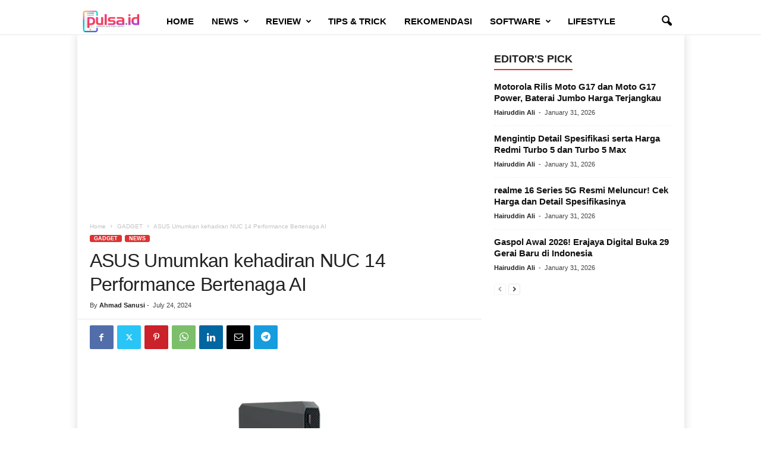

--- FILE ---
content_type: text/html; charset=UTF-8
request_url: https://tabloidpulsa.id/asus-umumkan-kehadiran-nuc-14-performance-bertenaga-ai/
body_size: 23609
content:
<!doctype html >
<!--[if IE 8]>    <html class="ie8" lang="en-US"> <![endif]-->
<!--[if IE 9]>    <html class="ie9" lang="en-US"> <![endif]-->
<!--[if gt IE 8]><!--> <html lang="en-US"> <!--<![endif]-->
<head>
    <title>ASUS Umumkan kehadiran NUC 14 Performance Bertenaga AI - tabloidpulsa.id</title>
    <meta charset="UTF-8" />
    <meta name="viewport" content="width=device-width, initial-scale=1.0">
    <link rel="pingback" href="https://tabloidpulsa.id/xmlrpc.php" />
    <meta name='robots' content='index, follow, max-image-preview:large, max-snippet:-1, max-video-preview:-1' />
	<style>img:is([sizes="auto" i], [sizes^="auto," i]) { contain-intrinsic-size: 3000px 1500px }</style>
	<link rel="icon" type="image/png" href="https://tabloidpulsa.id/wp-content/uploads/2020/12/pulsa.png"><meta name="theme-color" content="#919191">
	<!-- This site is optimized with the Yoast SEO plugin v26.7 - https://yoast.com/wordpress/plugins/seo/ -->
	<meta name="description" content="ASUS Umumkan kehadiran ASUS NUC 14 Performance Bertenaga AI, sebuah mini PC dengan performa yang menjanjikan berkat sejumlah hardware yang" />
	<link rel="canonical" href="https://tabloidpulsa.id/asus-umumkan-kehadiran-nuc-14-performance-bertenaga-ai/" />
	<meta property="og:locale" content="en_US" />
	<meta property="og:type" content="article" />
	<meta property="og:title" content="ASUS Umumkan kehadiran NUC 14 Performance Bertenaga AI - tabloidpulsa.id" />
	<meta property="og:description" content="ASUS Umumkan kehadiran ASUS NUC 14 Performance Bertenaga AI, sebuah mini PC dengan performa yang menjanjikan berkat sejumlah hardware yang" />
	<meta property="og:url" content="https://tabloidpulsa.id/asus-umumkan-kehadiran-nuc-14-performance-bertenaga-ai/" />
	<meta property="og:site_name" content="tabloidpulsa.id" />
	<meta property="article:publisher" content="http://www.facebook.com/pulsachannelid" />
	<meta property="article:published_time" content="2024-07-24T13:10:00+00:00" />
	<meta property="article:modified_time" content="2024-07-24T19:20:08+00:00" />
	<meta property="og:image" content="https://tabloidpulsa.id/wp-content/uploads/2024/07/OG_NUC_14_performance_stand_angle.webp" />
	<meta property="og:image:width" content="1200" />
	<meta property="og:image:height" content="675" />
	<meta property="og:image:type" content="image/webp" />
	<meta name="author" content="Ahmad Sanusi" />
	<meta name="twitter:card" content="summary_large_image" />
	<meta name="twitter:creator" content="@tabloidpulsa" />
	<meta name="twitter:site" content="@tabloidpulsa" />
	<meta name="twitter:label1" content="Written by" />
	<meta name="twitter:data1" content="Ahmad Sanusi" />
	<meta name="twitter:label2" content="Est. reading time" />
	<meta name="twitter:data2" content="3 minutes" />
	<script type="application/ld+json" class="yoast-schema-graph">{"@context":"https://schema.org","@graph":[{"@type":"Article","@id":"https://tabloidpulsa.id/asus-umumkan-kehadiran-nuc-14-performance-bertenaga-ai/#article","isPartOf":{"@id":"https://tabloidpulsa.id/asus-umumkan-kehadiran-nuc-14-performance-bertenaga-ai/"},"author":{"name":"Ahmad Sanusi","@id":"https://tabloidpulsa.id/#/schema/person/c79a4b49b037838c744eadf9f866cdb2"},"headline":"ASUS Umumkan kehadiran NUC 14 Performance Bertenaga AI","datePublished":"2024-07-24T13:10:00+00:00","dateModified":"2024-07-24T19:20:08+00:00","mainEntityOfPage":{"@id":"https://tabloidpulsa.id/asus-umumkan-kehadiran-nuc-14-performance-bertenaga-ai/"},"wordCount":377,"commentCount":0,"publisher":{"@id":"https://tabloidpulsa.id/#organization"},"image":{"@id":"https://tabloidpulsa.id/asus-umumkan-kehadiran-nuc-14-performance-bertenaga-ai/#primaryimage"},"thumbnailUrl":"https://tabloidpulsa.id/wp-content/uploads/2024/07/OG_NUC_14_performance_stand_angle.webp","keywords":["ASUS"],"articleSection":["GADGET","NEWS"],"inLanguage":"en-US","potentialAction":[{"@type":"CommentAction","name":"Comment","target":["https://tabloidpulsa.id/asus-umumkan-kehadiran-nuc-14-performance-bertenaga-ai/#respond"]}]},{"@type":"WebPage","@id":"https://tabloidpulsa.id/asus-umumkan-kehadiran-nuc-14-performance-bertenaga-ai/","url":"https://tabloidpulsa.id/asus-umumkan-kehadiran-nuc-14-performance-bertenaga-ai/","name":"ASUS Umumkan kehadiran NUC 14 Performance Bertenaga AI - tabloidpulsa.id","isPartOf":{"@id":"https://tabloidpulsa.id/#website"},"primaryImageOfPage":{"@id":"https://tabloidpulsa.id/asus-umumkan-kehadiran-nuc-14-performance-bertenaga-ai/#primaryimage"},"image":{"@id":"https://tabloidpulsa.id/asus-umumkan-kehadiran-nuc-14-performance-bertenaga-ai/#primaryimage"},"thumbnailUrl":"https://tabloidpulsa.id/wp-content/uploads/2024/07/OG_NUC_14_performance_stand_angle.webp","datePublished":"2024-07-24T13:10:00+00:00","dateModified":"2024-07-24T19:20:08+00:00","description":"ASUS Umumkan kehadiran ASUS NUC 14 Performance Bertenaga AI, sebuah mini PC dengan performa yang menjanjikan berkat sejumlah hardware yang","breadcrumb":{"@id":"https://tabloidpulsa.id/asus-umumkan-kehadiran-nuc-14-performance-bertenaga-ai/#breadcrumb"},"inLanguage":"en-US","potentialAction":[{"@type":"ReadAction","target":["https://tabloidpulsa.id/asus-umumkan-kehadiran-nuc-14-performance-bertenaga-ai/"]}]},{"@type":"ImageObject","inLanguage":"en-US","@id":"https://tabloidpulsa.id/asus-umumkan-kehadiran-nuc-14-performance-bertenaga-ai/#primaryimage","url":"https://tabloidpulsa.id/wp-content/uploads/2024/07/OG_NUC_14_performance_stand_angle.webp","contentUrl":"https://tabloidpulsa.id/wp-content/uploads/2024/07/OG_NUC_14_performance_stand_angle.webp","width":1200,"height":675,"caption":"ASUS NUC 14 performance"},{"@type":"BreadcrumbList","@id":"https://tabloidpulsa.id/asus-umumkan-kehadiran-nuc-14-performance-bertenaga-ai/#breadcrumb","itemListElement":[{"@type":"ListItem","position":1,"name":"Home","item":"https://tabloidpulsa.id/"},{"@type":"ListItem","position":2,"name":"Blog","item":"https://tabloidpulsa.id/blog/"},{"@type":"ListItem","position":3,"name":"ASUS Umumkan kehadiran NUC 14 Performance Bertenaga AI"}]},{"@type":"WebSite","@id":"https://tabloidpulsa.id/#website","url":"https://tabloidpulsa.id/","name":"tabloidpulsa.id","description":"Panduan Gaya Hidup Digital","publisher":{"@id":"https://tabloidpulsa.id/#organization"},"potentialAction":[{"@type":"SearchAction","target":{"@type":"EntryPoint","urlTemplate":"https://tabloidpulsa.id/?s={search_term_string}"},"query-input":{"@type":"PropertyValueSpecification","valueRequired":true,"valueName":"search_term_string"}}],"inLanguage":"en-US"},{"@type":"Organization","@id":"https://tabloidpulsa.id/#organization","name":"tabloidpulsa.id","url":"https://tabloidpulsa.id/","logo":{"@type":"ImageObject","inLanguage":"en-US","@id":"https://tabloidpulsa.id/#/schema/logo/image/","url":"https://tabloidpulsa.id/wp-content/uploads/2020/12/LogoPULSAID_460x180.png","contentUrl":"https://tabloidpulsa.id/wp-content/uploads/2020/12/LogoPULSAID_460x180.png","width":460,"height":180,"caption":"tabloidpulsa.id"},"image":{"@id":"https://tabloidpulsa.id/#/schema/logo/image/"},"sameAs":["http://www.facebook.com/pulsachannelid","https://x.com/tabloidpulsa","https://www.instagram.com/pulsachannel/"]},{"@type":"Person","@id":"https://tabloidpulsa.id/#/schema/person/c79a4b49b037838c744eadf9f866cdb2","name":"Ahmad Sanusi","image":{"@type":"ImageObject","inLanguage":"en-US","@id":"https://tabloidpulsa.id/#/schema/person/image/","url":"https://tabloidpulsa.id/wp-content/uploads/2025/04/Ahmad-Sanusi-150x150.jpg","contentUrl":"https://tabloidpulsa.id/wp-content/uploads/2025/04/Ahmad-Sanusi-150x150.jpg","caption":"Ahmad Sanusi"},"description":"Bergabung bersama Pulsa sejak 2004. Reviewer, Tech enthusiast. Manga, anime, idol and fantasy lover.","url":"https://tabloidpulsa.id/author/ahmad-sanusi/"}]}</script>
	<!-- / Yoast SEO plugin. -->


<link rel='dns-prefetch' href='//www.googletagmanager.com' />
<link rel='dns-prefetch' href='//pagead2.googlesyndication.com' />
<link rel="alternate" type="application/rss+xml" title="tabloidpulsa.id &raquo; Feed" href="https://tabloidpulsa.id/feed/" />
<link rel="alternate" type="application/rss+xml" title="tabloidpulsa.id &raquo; Comments Feed" href="https://tabloidpulsa.id/comments/feed/" />
<link rel="alternate" type="application/rss+xml" title="tabloidpulsa.id &raquo; ASUS Umumkan kehadiran NUC 14 Performance Bertenaga AI Comments Feed" href="https://tabloidpulsa.id/asus-umumkan-kehadiran-nuc-14-performance-bertenaga-ai/feed/" />
<script type="text/javascript">
/* <![CDATA[ */
window._wpemojiSettings = {"baseUrl":"https:\/\/s.w.org\/images\/core\/emoji\/16.0.1\/72x72\/","ext":".png","svgUrl":"https:\/\/s.w.org\/images\/core\/emoji\/16.0.1\/svg\/","svgExt":".svg","source":{"concatemoji":"https:\/\/tabloidpulsa.id\/wp-includes\/js\/wp-emoji-release.min.js?ver=6.8.3"}};
/*! This file is auto-generated */
!function(s,n){var o,i,e;function c(e){try{var t={supportTests:e,timestamp:(new Date).valueOf()};sessionStorage.setItem(o,JSON.stringify(t))}catch(e){}}function p(e,t,n){e.clearRect(0,0,e.canvas.width,e.canvas.height),e.fillText(t,0,0);var t=new Uint32Array(e.getImageData(0,0,e.canvas.width,e.canvas.height).data),a=(e.clearRect(0,0,e.canvas.width,e.canvas.height),e.fillText(n,0,0),new Uint32Array(e.getImageData(0,0,e.canvas.width,e.canvas.height).data));return t.every(function(e,t){return e===a[t]})}function u(e,t){e.clearRect(0,0,e.canvas.width,e.canvas.height),e.fillText(t,0,0);for(var n=e.getImageData(16,16,1,1),a=0;a<n.data.length;a++)if(0!==n.data[a])return!1;return!0}function f(e,t,n,a){switch(t){case"flag":return n(e,"\ud83c\udff3\ufe0f\u200d\u26a7\ufe0f","\ud83c\udff3\ufe0f\u200b\u26a7\ufe0f")?!1:!n(e,"\ud83c\udde8\ud83c\uddf6","\ud83c\udde8\u200b\ud83c\uddf6")&&!n(e,"\ud83c\udff4\udb40\udc67\udb40\udc62\udb40\udc65\udb40\udc6e\udb40\udc67\udb40\udc7f","\ud83c\udff4\u200b\udb40\udc67\u200b\udb40\udc62\u200b\udb40\udc65\u200b\udb40\udc6e\u200b\udb40\udc67\u200b\udb40\udc7f");case"emoji":return!a(e,"\ud83e\udedf")}return!1}function g(e,t,n,a){var r="undefined"!=typeof WorkerGlobalScope&&self instanceof WorkerGlobalScope?new OffscreenCanvas(300,150):s.createElement("canvas"),o=r.getContext("2d",{willReadFrequently:!0}),i=(o.textBaseline="top",o.font="600 32px Arial",{});return e.forEach(function(e){i[e]=t(o,e,n,a)}),i}function t(e){var t=s.createElement("script");t.src=e,t.defer=!0,s.head.appendChild(t)}"undefined"!=typeof Promise&&(o="wpEmojiSettingsSupports",i=["flag","emoji"],n.supports={everything:!0,everythingExceptFlag:!0},e=new Promise(function(e){s.addEventListener("DOMContentLoaded",e,{once:!0})}),new Promise(function(t){var n=function(){try{var e=JSON.parse(sessionStorage.getItem(o));if("object"==typeof e&&"number"==typeof e.timestamp&&(new Date).valueOf()<e.timestamp+604800&&"object"==typeof e.supportTests)return e.supportTests}catch(e){}return null}();if(!n){if("undefined"!=typeof Worker&&"undefined"!=typeof OffscreenCanvas&&"undefined"!=typeof URL&&URL.createObjectURL&&"undefined"!=typeof Blob)try{var e="postMessage("+g.toString()+"("+[JSON.stringify(i),f.toString(),p.toString(),u.toString()].join(",")+"));",a=new Blob([e],{type:"text/javascript"}),r=new Worker(URL.createObjectURL(a),{name:"wpTestEmojiSupports"});return void(r.onmessage=function(e){c(n=e.data),r.terminate(),t(n)})}catch(e){}c(n=g(i,f,p,u))}t(n)}).then(function(e){for(var t in e)n.supports[t]=e[t],n.supports.everything=n.supports.everything&&n.supports[t],"flag"!==t&&(n.supports.everythingExceptFlag=n.supports.everythingExceptFlag&&n.supports[t]);n.supports.everythingExceptFlag=n.supports.everythingExceptFlag&&!n.supports.flag,n.DOMReady=!1,n.readyCallback=function(){n.DOMReady=!0}}).then(function(){return e}).then(function(){var e;n.supports.everything||(n.readyCallback(),(e=n.source||{}).concatemoji?t(e.concatemoji):e.wpemoji&&e.twemoji&&(t(e.twemoji),t(e.wpemoji)))}))}((window,document),window._wpemojiSettings);
/* ]]> */
</script>

<link rel='stylesheet' id='dashicons-css' href='https://tabloidpulsa.id/wp-includes/css/dashicons.min.css?ver=6.8.3' type='text/css' media='all' />
<link rel='stylesheet' id='post-views-counter-frontend-css' href='https://tabloidpulsa.id/wp-content/plugins/post-views-counter/css/frontend.css?ver=1.7.3' type='text/css' media='all' />
<style id='wp-emoji-styles-inline-css' type='text/css'>

	img.wp-smiley, img.emoji {
		display: inline !important;
		border: none !important;
		box-shadow: none !important;
		height: 1em !important;
		width: 1em !important;
		margin: 0 0.07em !important;
		vertical-align: -0.1em !important;
		background: none !important;
		padding: 0 !important;
	}
</style>
<link rel='stylesheet' id='wp-block-library-css' href='https://tabloidpulsa.id/wp-includes/css/dist/block-library/style.min.css?ver=6.8.3' type='text/css' media='all' />
<style id='classic-theme-styles-inline-css' type='text/css'>
/*! This file is auto-generated */
.wp-block-button__link{color:#fff;background-color:#32373c;border-radius:9999px;box-shadow:none;text-decoration:none;padding:calc(.667em + 2px) calc(1.333em + 2px);font-size:1.125em}.wp-block-file__button{background:#32373c;color:#fff;text-decoration:none}
</style>
<style id='global-styles-inline-css' type='text/css'>
:root{--wp--preset--aspect-ratio--square: 1;--wp--preset--aspect-ratio--4-3: 4/3;--wp--preset--aspect-ratio--3-4: 3/4;--wp--preset--aspect-ratio--3-2: 3/2;--wp--preset--aspect-ratio--2-3: 2/3;--wp--preset--aspect-ratio--16-9: 16/9;--wp--preset--aspect-ratio--9-16: 9/16;--wp--preset--color--black: #000000;--wp--preset--color--cyan-bluish-gray: #abb8c3;--wp--preset--color--white: #ffffff;--wp--preset--color--pale-pink: #f78da7;--wp--preset--color--vivid-red: #cf2e2e;--wp--preset--color--luminous-vivid-orange: #ff6900;--wp--preset--color--luminous-vivid-amber: #fcb900;--wp--preset--color--light-green-cyan: #7bdcb5;--wp--preset--color--vivid-green-cyan: #00d084;--wp--preset--color--pale-cyan-blue: #8ed1fc;--wp--preset--color--vivid-cyan-blue: #0693e3;--wp--preset--color--vivid-purple: #9b51e0;--wp--preset--gradient--vivid-cyan-blue-to-vivid-purple: linear-gradient(135deg,rgba(6,147,227,1) 0%,rgb(155,81,224) 100%);--wp--preset--gradient--light-green-cyan-to-vivid-green-cyan: linear-gradient(135deg,rgb(122,220,180) 0%,rgb(0,208,130) 100%);--wp--preset--gradient--luminous-vivid-amber-to-luminous-vivid-orange: linear-gradient(135deg,rgba(252,185,0,1) 0%,rgba(255,105,0,1) 100%);--wp--preset--gradient--luminous-vivid-orange-to-vivid-red: linear-gradient(135deg,rgba(255,105,0,1) 0%,rgb(207,46,46) 100%);--wp--preset--gradient--very-light-gray-to-cyan-bluish-gray: linear-gradient(135deg,rgb(238,238,238) 0%,rgb(169,184,195) 100%);--wp--preset--gradient--cool-to-warm-spectrum: linear-gradient(135deg,rgb(74,234,220) 0%,rgb(151,120,209) 20%,rgb(207,42,186) 40%,rgb(238,44,130) 60%,rgb(251,105,98) 80%,rgb(254,248,76) 100%);--wp--preset--gradient--blush-light-purple: linear-gradient(135deg,rgb(255,206,236) 0%,rgb(152,150,240) 100%);--wp--preset--gradient--blush-bordeaux: linear-gradient(135deg,rgb(254,205,165) 0%,rgb(254,45,45) 50%,rgb(107,0,62) 100%);--wp--preset--gradient--luminous-dusk: linear-gradient(135deg,rgb(255,203,112) 0%,rgb(199,81,192) 50%,rgb(65,88,208) 100%);--wp--preset--gradient--pale-ocean: linear-gradient(135deg,rgb(255,245,203) 0%,rgb(182,227,212) 50%,rgb(51,167,181) 100%);--wp--preset--gradient--electric-grass: linear-gradient(135deg,rgb(202,248,128) 0%,rgb(113,206,126) 100%);--wp--preset--gradient--midnight: linear-gradient(135deg,rgb(2,3,129) 0%,rgb(40,116,252) 100%);--wp--preset--font-size--small: 10px;--wp--preset--font-size--medium: 20px;--wp--preset--font-size--large: 30px;--wp--preset--font-size--x-large: 42px;--wp--preset--font-size--regular: 14px;--wp--preset--font-size--larger: 48px;--wp--preset--spacing--20: 0.44rem;--wp--preset--spacing--30: 0.67rem;--wp--preset--spacing--40: 1rem;--wp--preset--spacing--50: 1.5rem;--wp--preset--spacing--60: 2.25rem;--wp--preset--spacing--70: 3.38rem;--wp--preset--spacing--80: 5.06rem;--wp--preset--shadow--natural: 6px 6px 9px rgba(0, 0, 0, 0.2);--wp--preset--shadow--deep: 12px 12px 50px rgba(0, 0, 0, 0.4);--wp--preset--shadow--sharp: 6px 6px 0px rgba(0, 0, 0, 0.2);--wp--preset--shadow--outlined: 6px 6px 0px -3px rgba(255, 255, 255, 1), 6px 6px rgba(0, 0, 0, 1);--wp--preset--shadow--crisp: 6px 6px 0px rgba(0, 0, 0, 1);}:where(.is-layout-flex){gap: 0.5em;}:where(.is-layout-grid){gap: 0.5em;}body .is-layout-flex{display: flex;}.is-layout-flex{flex-wrap: wrap;align-items: center;}.is-layout-flex > :is(*, div){margin: 0;}body .is-layout-grid{display: grid;}.is-layout-grid > :is(*, div){margin: 0;}:where(.wp-block-columns.is-layout-flex){gap: 2em;}:where(.wp-block-columns.is-layout-grid){gap: 2em;}:where(.wp-block-post-template.is-layout-flex){gap: 1.25em;}:where(.wp-block-post-template.is-layout-grid){gap: 1.25em;}.has-black-color{color: var(--wp--preset--color--black) !important;}.has-cyan-bluish-gray-color{color: var(--wp--preset--color--cyan-bluish-gray) !important;}.has-white-color{color: var(--wp--preset--color--white) !important;}.has-pale-pink-color{color: var(--wp--preset--color--pale-pink) !important;}.has-vivid-red-color{color: var(--wp--preset--color--vivid-red) !important;}.has-luminous-vivid-orange-color{color: var(--wp--preset--color--luminous-vivid-orange) !important;}.has-luminous-vivid-amber-color{color: var(--wp--preset--color--luminous-vivid-amber) !important;}.has-light-green-cyan-color{color: var(--wp--preset--color--light-green-cyan) !important;}.has-vivid-green-cyan-color{color: var(--wp--preset--color--vivid-green-cyan) !important;}.has-pale-cyan-blue-color{color: var(--wp--preset--color--pale-cyan-blue) !important;}.has-vivid-cyan-blue-color{color: var(--wp--preset--color--vivid-cyan-blue) !important;}.has-vivid-purple-color{color: var(--wp--preset--color--vivid-purple) !important;}.has-black-background-color{background-color: var(--wp--preset--color--black) !important;}.has-cyan-bluish-gray-background-color{background-color: var(--wp--preset--color--cyan-bluish-gray) !important;}.has-white-background-color{background-color: var(--wp--preset--color--white) !important;}.has-pale-pink-background-color{background-color: var(--wp--preset--color--pale-pink) !important;}.has-vivid-red-background-color{background-color: var(--wp--preset--color--vivid-red) !important;}.has-luminous-vivid-orange-background-color{background-color: var(--wp--preset--color--luminous-vivid-orange) !important;}.has-luminous-vivid-amber-background-color{background-color: var(--wp--preset--color--luminous-vivid-amber) !important;}.has-light-green-cyan-background-color{background-color: var(--wp--preset--color--light-green-cyan) !important;}.has-vivid-green-cyan-background-color{background-color: var(--wp--preset--color--vivid-green-cyan) !important;}.has-pale-cyan-blue-background-color{background-color: var(--wp--preset--color--pale-cyan-blue) !important;}.has-vivid-cyan-blue-background-color{background-color: var(--wp--preset--color--vivid-cyan-blue) !important;}.has-vivid-purple-background-color{background-color: var(--wp--preset--color--vivid-purple) !important;}.has-black-border-color{border-color: var(--wp--preset--color--black) !important;}.has-cyan-bluish-gray-border-color{border-color: var(--wp--preset--color--cyan-bluish-gray) !important;}.has-white-border-color{border-color: var(--wp--preset--color--white) !important;}.has-pale-pink-border-color{border-color: var(--wp--preset--color--pale-pink) !important;}.has-vivid-red-border-color{border-color: var(--wp--preset--color--vivid-red) !important;}.has-luminous-vivid-orange-border-color{border-color: var(--wp--preset--color--luminous-vivid-orange) !important;}.has-luminous-vivid-amber-border-color{border-color: var(--wp--preset--color--luminous-vivid-amber) !important;}.has-light-green-cyan-border-color{border-color: var(--wp--preset--color--light-green-cyan) !important;}.has-vivid-green-cyan-border-color{border-color: var(--wp--preset--color--vivid-green-cyan) !important;}.has-pale-cyan-blue-border-color{border-color: var(--wp--preset--color--pale-cyan-blue) !important;}.has-vivid-cyan-blue-border-color{border-color: var(--wp--preset--color--vivid-cyan-blue) !important;}.has-vivid-purple-border-color{border-color: var(--wp--preset--color--vivid-purple) !important;}.has-vivid-cyan-blue-to-vivid-purple-gradient-background{background: var(--wp--preset--gradient--vivid-cyan-blue-to-vivid-purple) !important;}.has-light-green-cyan-to-vivid-green-cyan-gradient-background{background: var(--wp--preset--gradient--light-green-cyan-to-vivid-green-cyan) !important;}.has-luminous-vivid-amber-to-luminous-vivid-orange-gradient-background{background: var(--wp--preset--gradient--luminous-vivid-amber-to-luminous-vivid-orange) !important;}.has-luminous-vivid-orange-to-vivid-red-gradient-background{background: var(--wp--preset--gradient--luminous-vivid-orange-to-vivid-red) !important;}.has-very-light-gray-to-cyan-bluish-gray-gradient-background{background: var(--wp--preset--gradient--very-light-gray-to-cyan-bluish-gray) !important;}.has-cool-to-warm-spectrum-gradient-background{background: var(--wp--preset--gradient--cool-to-warm-spectrum) !important;}.has-blush-light-purple-gradient-background{background: var(--wp--preset--gradient--blush-light-purple) !important;}.has-blush-bordeaux-gradient-background{background: var(--wp--preset--gradient--blush-bordeaux) !important;}.has-luminous-dusk-gradient-background{background: var(--wp--preset--gradient--luminous-dusk) !important;}.has-pale-ocean-gradient-background{background: var(--wp--preset--gradient--pale-ocean) !important;}.has-electric-grass-gradient-background{background: var(--wp--preset--gradient--electric-grass) !important;}.has-midnight-gradient-background{background: var(--wp--preset--gradient--midnight) !important;}.has-small-font-size{font-size: var(--wp--preset--font-size--small) !important;}.has-medium-font-size{font-size: var(--wp--preset--font-size--medium) !important;}.has-large-font-size{font-size: var(--wp--preset--font-size--large) !important;}.has-x-large-font-size{font-size: var(--wp--preset--font-size--x-large) !important;}
:where(.wp-block-post-template.is-layout-flex){gap: 1.25em;}:where(.wp-block-post-template.is-layout-grid){gap: 1.25em;}
:where(.wp-block-columns.is-layout-flex){gap: 2em;}:where(.wp-block-columns.is-layout-grid){gap: 2em;}
:root :where(.wp-block-pullquote){font-size: 1.5em;line-height: 1.6;}
</style>
<link rel='stylesheet' id='td-theme-css' href='https://tabloidpulsa.id/wp-content/themes/Newsmag/style.css?ver=5.4.3.4' type='text/css' media='all' />
<style id='td-theme-inline-css' type='text/css'>
    
        /* custom css - generated by TagDiv Composer */
        @media (max-width: 767px) {
            .td-header-desktop-wrap {
                display: none;
            }
        }
        @media (min-width: 767px) {
            .td-header-mobile-wrap {
                display: none;
            }
        }
    
	
</style>
<link rel='stylesheet' id='js_composer_front-css' href='https://tabloidpulsa.id/wp-content/plugins/js_composer_1/assets/css/js_composer.min.css?ver=6.2.0' type='text/css' media='all' />
<link rel='stylesheet' id='td-legacy-framework-front-style-css' href='https://tabloidpulsa.id/wp-content/plugins/td-composer/legacy/Newsmag/assets/css/td_legacy_main.css?ver=02f7892c77f8d92ff3a6477b3d96dee8' type='text/css' media='all' />
<link rel='stylesheet' id='td-theme-demo-style-css' href='https://tabloidpulsa.id/wp-content/plugins/td-composer/legacy/Newsmag/includes/demos/magazine/demo_style.css?ver=5.4.3.4' type='text/css' media='all' />
<script type="text/javascript" src="https://tabloidpulsa.id/wp-includes/js/jquery/jquery.min.js?ver=3.7.1" id="jquery-core-js"></script>
<script type="text/javascript" src="https://tabloidpulsa.id/wp-includes/js/jquery/jquery-migrate.min.js?ver=3.4.1" id="jquery-migrate-js"></script>

<!-- Google tag (gtag.js) snippet added by Site Kit -->
<!-- Google Analytics snippet added by Site Kit -->
<script type="text/javascript" src="https://www.googletagmanager.com/gtag/js?id=GT-M3LZP93" id="google_gtagjs-js" async></script>
<script type="text/javascript" id="google_gtagjs-js-after">
/* <![CDATA[ */
window.dataLayer = window.dataLayer || [];function gtag(){dataLayer.push(arguments);}
gtag("set","linker",{"domains":["tabloidpulsa.id"]});
gtag("js", new Date());
gtag("set", "developer_id.dZTNiMT", true);
gtag("config", "GT-M3LZP93");
/* ]]> */
</script>
<link rel="https://api.w.org/" href="https://tabloidpulsa.id/wp-json/" /><link rel="alternate" title="JSON" type="application/json" href="https://tabloidpulsa.id/wp-json/wp/v2/posts/24091" /><link rel="EditURI" type="application/rsd+xml" title="RSD" href="https://tabloidpulsa.id/xmlrpc.php?rsd" />
<meta name="generator" content="WordPress 6.8.3" />
<link rel='shortlink' href='https://tabloidpulsa.id/?p=24091' />
<link rel="alternate" title="oEmbed (JSON)" type="application/json+oembed" href="https://tabloidpulsa.id/wp-json/oembed/1.0/embed?url=https%3A%2F%2Ftabloidpulsa.id%2Fasus-umumkan-kehadiran-nuc-14-performance-bertenaga-ai%2F" />
<link rel="alternate" title="oEmbed (XML)" type="text/xml+oembed" href="https://tabloidpulsa.id/wp-json/oembed/1.0/embed?url=https%3A%2F%2Ftabloidpulsa.id%2Fasus-umumkan-kehadiran-nuc-14-performance-bertenaga-ai%2F&#038;format=xml" />
<meta name="generator" content="Site Kit by Google 1.168.0" />
<!-- Google AdSense meta tags added by Site Kit -->
<meta name="google-adsense-platform-account" content="ca-host-pub-2644536267352236">
<meta name="google-adsense-platform-domain" content="sitekit.withgoogle.com">
<!-- End Google AdSense meta tags added by Site Kit -->
<meta name="generator" content="Powered by WPBakery Page Builder - drag and drop page builder for WordPress."/>

<!-- Google AdSense snippet added by Site Kit -->
<script type="text/javascript" async="async" src="https://pagead2.googlesyndication.com/pagead/js/adsbygoogle.js?client=ca-pub-4765648866310791&amp;host=ca-host-pub-2644536267352236" crossorigin="anonymous"></script>

<!-- End Google AdSense snippet added by Site Kit -->

<!-- JS generated by theme -->

<script type="text/javascript" id="td-generated-header-js">
    
    

	    var tdBlocksArray = []; //here we store all the items for the current page

	    // td_block class - each ajax block uses a object of this class for requests
	    function tdBlock() {
		    this.id = '';
		    this.block_type = 1; //block type id (1-234 etc)
		    this.atts = '';
		    this.td_column_number = '';
		    this.td_current_page = 1; //
		    this.post_count = 0; //from wp
		    this.found_posts = 0; //from wp
		    this.max_num_pages = 0; //from wp
		    this.td_filter_value = ''; //current live filter value
		    this.is_ajax_running = false;
		    this.td_user_action = ''; // load more or infinite loader (used by the animation)
		    this.header_color = '';
		    this.ajax_pagination_infinite_stop = ''; //show load more at page x
	    }

        // td_js_generator - mini detector
        ( function () {
            var htmlTag = document.getElementsByTagName("html")[0];

	        if ( navigator.userAgent.indexOf("MSIE 10.0") > -1 ) {
                htmlTag.className += ' ie10';
            }

            if ( !!navigator.userAgent.match(/Trident.*rv\:11\./) ) {
                htmlTag.className += ' ie11';
            }

	        if ( navigator.userAgent.indexOf("Edge") > -1 ) {
                htmlTag.className += ' ieEdge';
            }

            if ( /(iPad|iPhone|iPod)/g.test(navigator.userAgent) ) {
                htmlTag.className += ' td-md-is-ios';
            }

            var user_agent = navigator.userAgent.toLowerCase();
            if ( user_agent.indexOf("android") > -1 ) {
                htmlTag.className += ' td-md-is-android';
            }

            if ( -1 !== navigator.userAgent.indexOf('Mac OS X')  ) {
                htmlTag.className += ' td-md-is-os-x';
            }

            if ( /chrom(e|ium)/.test(navigator.userAgent.toLowerCase()) ) {
               htmlTag.className += ' td-md-is-chrome';
            }

            if ( -1 !== navigator.userAgent.indexOf('Firefox') ) {
                htmlTag.className += ' td-md-is-firefox';
            }

            if ( -1 !== navigator.userAgent.indexOf('Safari') && -1 === navigator.userAgent.indexOf('Chrome') ) {
                htmlTag.className += ' td-md-is-safari';
            }

            if( -1 !== navigator.userAgent.indexOf('IEMobile') ){
                htmlTag.className += ' td-md-is-iemobile';
            }

        })();

        var tdLocalCache = {};

        ( function () {
            "use strict";

            tdLocalCache = {
                data: {},
                remove: function (resource_id) {
                    delete tdLocalCache.data[resource_id];
                },
                exist: function (resource_id) {
                    return tdLocalCache.data.hasOwnProperty(resource_id) && tdLocalCache.data[resource_id] !== null;
                },
                get: function (resource_id) {
                    return tdLocalCache.data[resource_id];
                },
                set: function (resource_id, cachedData) {
                    tdLocalCache.remove(resource_id);
                    tdLocalCache.data[resource_id] = cachedData;
                }
            };
        })();

    
    
var td_viewport_interval_list=[{"limitBottom":767,"sidebarWidth":251},{"limitBottom":1023,"sidebarWidth":339}];
var td_animation_stack_effect="type0";
var tds_animation_stack=true;
var td_animation_stack_specific_selectors=".entry-thumb, img, .td-lazy-img";
var td_animation_stack_general_selectors=".td-animation-stack img, .td-animation-stack .entry-thumb, .post img, .td-animation-stack .td-lazy-img";
var tdc_is_installed="yes";
var tdc_domain_active=false;
var td_ajax_url="https:\/\/tabloidpulsa.id\/wp-admin\/admin-ajax.php?td_theme_name=Newsmag&v=5.4.3.4";
var td_get_template_directory_uri="https:\/\/tabloidpulsa.id\/wp-content\/plugins\/td-composer\/legacy\/common";
var tds_snap_menu="snap";
var tds_logo_on_sticky="show_header_logo";
var tds_header_style="9";
var td_please_wait="Please wait...";
var td_email_user_pass_incorrect="User or password incorrect!";
var td_email_user_incorrect="Email or username incorrect!";
var td_email_incorrect="Email incorrect!";
var td_user_incorrect="Username incorrect!";
var td_email_user_empty="Email or username empty!";
var td_pass_empty="Pass empty!";
var td_pass_pattern_incorrect="Invalid Pass Pattern!";
var td_retype_pass_incorrect="Retyped Pass incorrect!";
var tds_more_articles_on_post_enable="";
var tds_more_articles_on_post_time_to_wait="";
var tds_more_articles_on_post_pages_distance_from_top=0;
var tds_captcha="";
var tds_theme_color_site_wide="#dd3333";
var tds_smart_sidebar="enabled";
var tdThemeName="Newsmag";
var tdThemeNameWl="Newsmag";
var td_magnific_popup_translation_tPrev="Previous (Left arrow key)";
var td_magnific_popup_translation_tNext="Next (Right arrow key)";
var td_magnific_popup_translation_tCounter="%curr% of %total%";
var td_magnific_popup_translation_ajax_tError="The content from %url% could not be loaded.";
var td_magnific_popup_translation_image_tError="The image #%curr% could not be loaded.";
var tdBlockNonce="7e6a77466f";
var tdMobileMenu="enabled";
var tdMobileSearch="enabled";
var tdDateNamesI18n={"month_names":["January","February","March","April","May","June","July","August","September","October","November","December"],"month_names_short":["Jan","Feb","Mar","Apr","May","Jun","Jul","Aug","Sep","Oct","Nov","Dec"],"day_names":["Sunday","Monday","Tuesday","Wednesday","Thursday","Friday","Saturday"],"day_names_short":["Sun","Mon","Tue","Wed","Thu","Fri","Sat"]};
var td_deploy_mode="deploy";
var td_ad_background_click_link="";
var td_ad_background_click_target="";
</script>


<!-- Header style compiled by theme -->

<style>
/* custom css - generated by TagDiv Composer */
    
.td-header-border:before,
    .td-trending-now-title,
    .td_block_mega_menu .td_mega_menu_sub_cats .cur-sub-cat,
    .td-post-category:hover,
    .td-header-style-2 .td-header-sp-logo,
    .td-next-prev-wrap a:hover i,
    .page-nav .current,
    .widget_calendar tfoot a:hover,
    .td-footer-container .widget_search .wpb_button:hover,
    .td-scroll-up-visible,
    .dropcap,
    .td-category a,
    input[type="submit"]:hover,
    .td-post-small-box a:hover,
    .td-404-sub-sub-title a:hover,
    .td-rating-bar-wrap div,
    .td_top_authors .td-active .td-author-post-count,
    .td_top_authors .td-active .td-author-comments-count,
    .td_smart_list_3 .td-sml3-top-controls i:hover,
    .td_smart_list_3 .td-sml3-bottom-controls i:hover,
    .td_wrapper_video_playlist .td_video_controls_playlist_wrapper,
    .td-read-more a:hover,
    .td-login-wrap .btn,
    .td_display_err,
    .td-header-style-6 .td-top-menu-full,
    #bbpress-forums button:hover,
    #bbpress-forums .bbp-pagination .current,
    .bbp_widget_login .button:hover,
    .header-search-wrap .td-drop-down-search .btn:hover,
    .td-post-text-content .more-link-wrap:hover a,
    #buddypress div.item-list-tabs ul li > a span,
    #buddypress div.item-list-tabs ul li > a:hover span,
    #buddypress input[type=submit]:hover,
    #buddypress a.button:hover span,
    #buddypress div.item-list-tabs ul li.selected a span,
    #buddypress div.item-list-tabs ul li.current a span,
    #buddypress input[type=submit]:focus,
    .td-grid-style-3 .td-big-grid-post .td-module-thumb a:last-child:before,
    .td-grid-style-4 .td-big-grid-post .td-module-thumb a:last-child:before,
    .td-grid-style-5 .td-big-grid-post .td-module-thumb:after,
    .td_category_template_2 .td-category-siblings .td-category a:hover,
    .td-weather-week:before,
    .td-weather-information:before,
     .td_3D_btn,
    .td_shadow_btn,
    .td_default_btn,
    .td_square_btn, 
    .td_outlined_btn:hover {
        background-color: #dd3333;
    }

    @media (max-width: 767px) {
        .td-category a.td-current-sub-category {
            background-color: #dd3333;
        }
    }

    .woocommerce .onsale,
    .woocommerce .woocommerce a.button:hover,
    .woocommerce-page .woocommerce .button:hover,
    .single-product .product .summary .cart .button:hover,
    .woocommerce .woocommerce .product a.button:hover,
    .woocommerce .product a.button:hover,
    .woocommerce .product #respond input#submit:hover,
    .woocommerce .checkout input#place_order:hover,
    .woocommerce .woocommerce.widget .button:hover,
    .woocommerce .woocommerce-message .button:hover,
    .woocommerce .woocommerce-error .button:hover,
    .woocommerce .woocommerce-info .button:hover,
    .woocommerce.widget .ui-slider .ui-slider-handle,
    .vc_btn-black:hover,
	.wpb_btn-black:hover,
	.item-list-tabs .feed:hover a,
	.td-smart-list-button:hover {
    	background-color: #dd3333;
    }

    .td-header-sp-top-menu .top-header-menu > .current-menu-item > a,
    .td-header-sp-top-menu .top-header-menu > .current-menu-ancestor > a,
    .td-header-sp-top-menu .top-header-menu > .current-category-ancestor > a,
    .td-header-sp-top-menu .top-header-menu > li > a:hover,
    .td-header-sp-top-menu .top-header-menu > .sfHover > a,
    .top-header-menu ul .current-menu-item > a,
    .top-header-menu ul .current-menu-ancestor > a,
    .top-header-menu ul .current-category-ancestor > a,
    .top-header-menu ul li > a:hover,
    .top-header-menu ul .sfHover > a,
    .sf-menu ul .td-menu-item > a:hover,
    .sf-menu ul .sfHover > a,
    .sf-menu ul .current-menu-ancestor > a,
    .sf-menu ul .current-category-ancestor > a,
    .sf-menu ul .current-menu-item > a,
    .td_module_wrap:hover .entry-title a,
    .td_mod_mega_menu:hover .entry-title a,
    .footer-email-wrap a,
    .widget a:hover,
    .td-footer-container .widget_calendar #today,
    .td-category-pulldown-filter a.td-pulldown-category-filter-link:hover,
    .td-load-more-wrap a:hover,
    .td-post-next-prev-content a:hover,
    .td-author-name a:hover,
    .td-author-url a:hover,
    .td_mod_related_posts:hover .entry-title a,
    .td-search-query,
    .header-search-wrap .td-drop-down-search .result-msg a:hover,
    .td_top_authors .td-active .td-authors-name a,
    .post blockquote p,
    .td-post-content blockquote p,
    .page blockquote p,
    .comment-list cite a:hover,
    .comment-list cite:hover,
    .comment-list .comment-reply-link:hover,
    a,
    .white-menu #td-header-menu .sf-menu > li > a:hover,
    .white-menu #td-header-menu .sf-menu > .current-menu-ancestor > a,
    .white-menu #td-header-menu .sf-menu > .current-menu-item > a,
    .td_quote_on_blocks,
    #bbpress-forums .bbp-forum-freshness a:hover,
    #bbpress-forums .bbp-topic-freshness a:hover,
    #bbpress-forums .bbp-forums-list li a:hover,
    #bbpress-forums .bbp-forum-title:hover,
    #bbpress-forums .bbp-topic-permalink:hover,
    #bbpress-forums .bbp-topic-started-by a:hover,
    #bbpress-forums .bbp-topic-started-in a:hover,
    #bbpress-forums .bbp-body .super-sticky li.bbp-topic-title .bbp-topic-permalink,
    #bbpress-forums .bbp-body .sticky li.bbp-topic-title .bbp-topic-permalink,
    #bbpress-forums #subscription-toggle a:hover,
    #bbpress-forums #favorite-toggle a:hover,
    .woocommerce-account .woocommerce-MyAccount-navigation a:hover,
    .widget_display_replies .bbp-author-name,
    .widget_display_topics .bbp-author-name,
    .archive .widget_archive .current,
    .archive .widget_archive .current a,
    .td-subcategory-header .td-category-siblings .td-subcat-dropdown a.td-current-sub-category,
    .td-subcategory-header .td-category-siblings .td-subcat-dropdown a:hover,
    .td-pulldown-filter-display-option:hover,
    .td-pulldown-filter-display-option .td-pulldown-filter-link:hover,
    .td_normal_slide .td-wrapper-pulldown-filter .td-pulldown-filter-list a:hover,
    #buddypress ul.item-list li div.item-title a:hover,
    .td_block_13 .td-pulldown-filter-list a:hover,
    .td_smart_list_8 .td-smart-list-dropdown-wrap .td-smart-list-button:hover,
    .td_smart_list_8 .td-smart-list-dropdown-wrap .td-smart-list-button:hover i,
    .td-sub-footer-container a:hover,
    .td-instagram-user a,
    .td_outlined_btn,
    body .td_block_list_menu li.current-menu-item > a,
    body .td_block_list_menu li.current-menu-ancestor > a,
    body .td_block_list_menu li.current-category-ancestor > a{
        color: #dd3333;
    }

    .td-mega-menu .wpb_content_element li a:hover,
    .td_login_tab_focus {
        color: #dd3333 !important;
    }

    .td-next-prev-wrap a:hover i,
    .page-nav .current,
    .widget_tag_cloud a:hover,
    .post .td_quote_box,
    .page .td_quote_box,
    .td-login-panel-title,
    #bbpress-forums .bbp-pagination .current,
    .td_category_template_2 .td-category-siblings .td-category a:hover,
    .page-template-page-pagebuilder-latest .td-instagram-user,
     .td_outlined_btn {
        border-color: #dd3333;
    }

    .td_wrapper_video_playlist .td_video_currently_playing:after,
    .item-list-tabs .feed:hover {
        border-color: #dd3333 !important;
    }


    
    .td-pb-row [class*="td-pb-span"],
    .td-pb-border-top,
    .page-template-page-title-sidebar-php .td-page-content > .wpb_row:first-child,
    .td-post-sharing,
    .td-post-content,
    .td-post-next-prev,
    .author-box-wrap,
    .td-comments-title-wrap,
    .comment-list,
    .comment-respond,
    .td-post-template-5 header,
    .td-container,
    .wpb_content_element,
    .wpb_column,
    .wpb_row,
    .white-menu .td-header-container .td-header-main-menu,
    .td-post-template-1 .td-post-content,
    .td-post-template-4 .td-post-sharing-top,
    .td-header-style-6 .td-header-header .td-make-full,
    #disqus_thread,
    .page-template-page-pagebuilder-title-php .td-page-content > .wpb_row:first-child,
    .td-footer-container:before {
        border-color: rgba(237,237,237,0);
    }
    .td-top-border {
        border-color: rgba(237,237,237,0) !important;
    }
    .td-container-border:after,
    .td-next-prev-separator,
    .td-container .td-pb-row .wpb_column:before,
    .td-container-border:before,
    .td-main-content:before,
    .td-main-sidebar:before,
    .td-pb-row .td-pb-span4:nth-of-type(3):after,
    .td-pb-row .td-pb-span4:nth-last-of-type(3):after {
    	background-color: rgba(237,237,237,0);
    }
    @media (max-width: 767px) {
    	.white-menu .td-header-main-menu {
      		border-color: rgba(237,237,237,0);
      	}
    }



    
    .td-header-top-menu,
    .td-header-wrap .td-top-menu-full {
        background-color: rgba(255,255,255,0);
    }

    .td-header-style-1 .td-header-top-menu,
    .td-header-style-2 .td-top-bar-container,
    .td-header-style-7 .td-header-top-menu {
        padding: 0 12px;
        top: 0;
    }

    
    .td-header-sp-top-menu .top-header-menu > li > a,
    .td-header-sp-top-menu .td_data_time,
    .td-subscription-active .td-header-sp-top-menu .tds_menu_login .tdw-wml-user,
    .td-header-sp-top-menu .td-weather-top-widget {
        color: #000000;
    }

    
    .top-header-menu > .current-menu-item > a,
    .top-header-menu > .current-menu-ancestor > a,
    .top-header-menu > .current-category-ancestor > a,
    .top-header-menu > li > a:hover,
    .top-header-menu > .sfHover > a {
        color: #dd3333 !important;
    }

    
    .top-header-menu ul .current-menu-item > a,
    .top-header-menu ul .current-menu-ancestor > a,
    .top-header-menu ul .current-category-ancestor > a,
    .top-header-menu ul li > a:hover,
    .top-header-menu ul .sfHover > a,
    .td-header-sp-top-menu .tds_menu_login .tdw-wml-menu-content a:hover,
    .td-header-sp-top-menu .tds_menu_login .tdw-wml-menu-footer a:hover {
        color: #dd3333;
    }

    
    .td-header-sp-top-widget .td-social-icon-wrap i:hover {
        color: #bd5ed1;
    }

    
    .td-header-main-menu {
        background-color: #ffffff;
    }

    
    .sf-menu > li > a,
    .header-search-wrap .td-icon-search,
    #td-top-mobile-toggle i {
        color: #000000;
    }

    
    .td-header-border:before {
        background-color: #ffffff;
    }

    
    .td-menu-background:before,
    .td-search-background:before {
        background: rgba(0,0,0,0.61);
        background: -moz-linear-gradient(top, rgba(0,0,0,0.61) 0%, rgba(0,0,0,0.7) 100%);
        background: -webkit-gradient(left top, left bottom, color-stop(0%, rgba(0,0,0,0.61)), color-stop(100%, rgba(0,0,0,0.7)));
        background: -webkit-linear-gradient(top, rgba(0,0,0,0.61) 0%, rgba(0,0,0,0.7) 100%);
        background: -o-linear-gradient(top, rgba(0,0,0,0.61) 0%, @mobileu_gradient_two_mob 100%);
        background: -ms-linear-gradient(top, rgba(0,0,0,0.61) 0%, rgba(0,0,0,0.7) 100%);
        background: linear-gradient(to bottom, rgba(0,0,0,0.61) 0%, rgba(0,0,0,0.7) 100%);
        filter: progid:DXImageTransform.Microsoft.gradient( startColorstr='rgba(0,0,0,0.61)', endColorstr='rgba(0,0,0,0.7)', GradientType=0 );
    }

    
    .td-mobile-content .current-menu-item > a,
    .td-mobile-content .current-menu-ancestor > a,
    .td-mobile-content .current-category-ancestor > a,
    #td-mobile-nav .td-menu-login-section a:hover,
    #td-mobile-nav .td-register-section a:hover,
    #td-mobile-nav .td-menu-socials-wrap a:hover i {
        color: #dd3333;
    }

    
    .mfp-content .td-login-button {
        background-color: #e8e120;
    }
    
    .mfp-content .td-login-button:active,
    .mfp-content .td-login-button:hover {
        background-color: #bd5ed1;
    }
    
    .mfp-content .td-login-button:active,
    .mfp-content .td-login-button:hover {
        color: #ffffff;
    }
    
    .td-sub-footer-container {
        background-color: #000000;
    }
    .td-sub-footer-container:after {
        background-color: transparent;
    }
    .td-sub-footer-container:before {
        background-color: transparent;
    }
    .td-footer-container.td-container {
        border-bottom-width: 0;
    }

    
    .td-sub-footer-container,
    .td-sub-footer-container a {
        color: #ffffff;
    }
    .td-sub-footer-container li a:before {
        background-color: #ffffff;
    }

    
    .td-subfooter-menu li a:hover {
        color: #bd5ed1;
    }

    
    .top-header-menu li a,
    .td-header-sp-top-menu .td_data_time,
    .td-header-sp-top-menu .tds_menu_login .tdw-wml-user,
    .td-weather-top-widget .td-weather-header .td-weather-city,
    .td-weather-top-widget .td-weather-now {
        line-height:27px;
	
    }
    
    .sf-menu > .td-menu-item > a {
        font-size:15px;
	font-weight:bold;
	text-transform:uppercase;
	
    }
    
    .sf-menu ul .td-menu-item a {
        font-size:13px;
	
    }
    
    .td_mod_mega_menu .item-details a {
        font-size:15px;
	
    }
    
    .td_mega_menu_sub_cats .block-mega-child-cats a {
        font-size:13px;
	
    }   
     
    .td_block_trending_now .entry-title {
    	font-size:13px;
	line-height:30px;
	
    }
    
    .td-header-sp-top-widget {
        line-height: 27px;
    }





    
    .td-footer-container::before {
        background-size: cover;
    }

    
    .td-footer-container::before {
        background-position: center center;
    }

    
    .td-footer-container::before {
        opacity: 0.1;
    }



/* Style generated by theme for demo: magazine */

.td-newsmag-magazine .block-title > a:after,
	.td-newsmag-magazine .block-title > span:after {
      background-color: #dd3333;
    }

    .td-newsmag-magazine .td-cur-simple-item {
      border-bottom-color: #dd3333;
    }
</style>

<!-- Global site tag (gtag.js) - Google Analytics -->
<script async src="https://www.googletagmanager.com/gtag/js?id=UA-185111125-1"></script>
<script>
  window.dataLayer = window.dataLayer || [];
  function gtag(){dataLayer.push(arguments);}
  gtag('js', new Date());

  gtag('config', 'UA-185111125-1');
</script>



<script type="application/ld+json">
    {
        "@context": "https://schema.org",
        "@type": "BreadcrumbList",
        "itemListElement": [
            {
                "@type": "ListItem",
                "position": 1,
                "item": {
                    "@type": "WebSite",
                    "@id": "https://tabloidpulsa.id/",
                    "name": "Home"
                }
            },
            {
                "@type": "ListItem",
                "position": 2,
                    "item": {
                    "@type": "WebPage",
                    "@id": "https://tabloidpulsa.id/category/gadget/",
                    "name": "GADGET"
                }
            }
            ,{
                "@type": "ListItem",
                "position": 3,
                    "item": {
                    "@type": "WebPage",
                    "@id": "https://tabloidpulsa.id/asus-umumkan-kehadiran-nuc-14-performance-bertenaga-ai/",
                    "name": "ASUS Umumkan kehadiran NUC 14 Performance Bertenaga AI"                                
                }
            }    
        ]
    }
</script>
		<style type="text/css" id="wp-custom-css">
			div.post-headline h1, div.post-headline h2{
text-align: center;
}
p { text-align: justify; }		</style>
		<noscript><style> .wpb_animate_when_almost_visible { opacity: 1; }</style></noscript>	<style id="tdw-css-placeholder">/* custom css - generated by TagDiv Composer */

</style></head>

<body class="wp-singular post-template-default single single-post postid-24091 single-format-standard wp-theme-Newsmag asus-umumkan-kehadiran-nuc-14-performance-bertenaga-ai global-block-template-1 td-newsmag-magazine white-menu wpb-js-composer js-comp-ver-6.2.0 vc_responsive td-animation-stack-type0 td-full-layout" itemscope="itemscope" itemtype="https://schema.org/WebPage">

        <div class="td-scroll-up  td-hide-scroll-up-on-mob"  style="display:none;"><i class="td-icon-menu-up"></i></div>

    
    <div class="td-menu-background"></div>
<div id="td-mobile-nav">
    <div class="td-mobile-container">
        <!-- mobile menu top section -->
        <div class="td-menu-socials-wrap">
            <!-- socials -->
            <div class="td-menu-socials">
                
        <span class="td-social-icon-wrap">
            <a target="_blank" rel="nofollow" href="https://www.facebook.com/pulsachannelid/" title="Facebook">
                <i class="td-icon-font td-icon-facebook"></i>
                <span style="display: none">Facebook</span>
            </a>
        </span>
        <span class="td-social-icon-wrap">
            <a target="_blank" rel="nofollow" href="https://www.instagram.com/pulsachannel" title="Instagram">
                <i class="td-icon-font td-icon-instagram"></i>
                <span style="display: none">Instagram</span>
            </a>
        </span>
        <span class="td-social-icon-wrap">
            <a target="_blank" rel="nofollow" href="https://twitter.com/tabloidpulsa" title="Twitter">
                <i class="td-icon-font td-icon-twitter"></i>
                <span style="display: none">Twitter</span>
            </a>
        </span>
        <span class="td-social-icon-wrap">
            <a target="_blank" rel="nofollow" href="https://www.youtube.com/c/PULSAID" title="Youtube">
                <i class="td-icon-font td-icon-youtube"></i>
                <span style="display: none">Youtube</span>
            </a>
        </span>            </div>
            <!-- close button -->
            <div class="td-mobile-close">
                <span><i class="td-icon-close-mobile"></i></span>
            </div>
        </div>

        <!-- login section -->
                    <div class="td-menu-login-section">
                
    <div class="td-guest-wrap">
        <div class="td-menu-login"><a id="login-link-mob">Sign in</a></div>
    </div>
            </div>
        
        <!-- menu section -->
        <div class="td-mobile-content">
            <div class="menu-primary-2-container"><ul id="menu-primary-2" class="td-mobile-main-menu"><li id="menu-item-19" class="menu-item menu-item-type-custom menu-item-object-custom menu-item-home menu-item-first menu-item-19"><a href="https://tabloidpulsa.id/">Home</a></li>
<li id="menu-item-1277" class="menu-item menu-item-type-taxonomy menu-item-object-category current-post-ancestor current-menu-parent current-post-parent menu-item-has-children menu-item-1277"><a href="https://tabloidpulsa.id/category/news/">NEWS<i class="td-icon-menu-right td-element-after"></i></a>
<ul class="sub-menu">
	<li id="menu-item-1278" class="menu-item menu-item-type-taxonomy menu-item-object-category current-post-ancestor current-menu-parent current-post-parent menu-item-1278"><a href="https://tabloidpulsa.id/category/gadget/">GADGET</a></li>
	<li id="menu-item-1281" class="menu-item menu-item-type-taxonomy menu-item-object-category menu-item-1281"><a href="https://tabloidpulsa.id/category/tekno/">TEKNO</a></li>
</ul>
</li>
<li id="menu-item-1279" class="menu-item menu-item-type-taxonomy menu-item-object-category menu-item-has-children menu-item-1279"><a href="https://tabloidpulsa.id/category/review/">REVIEW<i class="td-icon-menu-right td-element-after"></i></a>
<ul class="sub-menu">
	<li id="menu-item-1280" class="menu-item menu-item-type-taxonomy menu-item-object-category menu-item-1280"><a href="https://tabloidpulsa.id/category/review/blog/">BLOG</a></li>
	<li id="menu-item-2559" class="menu-item menu-item-type-taxonomy menu-item-object-category menu-item-2559"><a href="https://tabloidpulsa.id/category/review/grafis/">PULSAGRAFIS</a></li>
</ul>
</li>
<li id="menu-item-1282" class="menu-item menu-item-type-taxonomy menu-item-object-category menu-item-1282"><a href="https://tabloidpulsa.id/category/tips-trick/">TIPS &amp; TRICK</a></li>
<li id="menu-item-1285" class="menu-item menu-item-type-taxonomy menu-item-object-category menu-item-1285"><a href="https://tabloidpulsa.id/category/rekomendasi/">REKOMENDASI</a></li>
<li id="menu-item-1283" class="menu-item menu-item-type-taxonomy menu-item-object-category menu-item-has-children menu-item-1283"><a href="https://tabloidpulsa.id/category/software/">SOFTWARE<i class="td-icon-menu-right td-element-after"></i></a>
<ul class="sub-menu">
	<li id="menu-item-1286" class="menu-item menu-item-type-taxonomy menu-item-object-category menu-item-1286"><a href="https://tabloidpulsa.id/category/software/apps/">APPS</a></li>
	<li id="menu-item-1284" class="menu-item menu-item-type-taxonomy menu-item-object-category menu-item-1284"><a href="https://tabloidpulsa.id/category/software/games/">GAMES</a></li>
</ul>
</li>
<li id="menu-item-3175" class="menu-item menu-item-type-taxonomy menu-item-object-category menu-item-3175"><a href="https://tabloidpulsa.id/category/lifestyle/">LIFESTYLE</a></li>
</ul></div>        </div>
    </div>

    <!-- register/login section -->
            <div id="login-form-mobile" class="td-register-section">
            
            <div id="td-login-mob" class="td-login-animation td-login-hide-mob">
            	<!-- close button -->
	            <div class="td-login-close">
	                <span class="td-back-button"><i class="td-icon-read-down"></i></span>
	                <div class="td-login-title">Sign in</div>
	                <!-- close button -->
		            <div class="td-mobile-close">
		                <span><i class="td-icon-close-mobile"></i></span>
		            </div>
	            </div>
	            <form class="td-login-form-wrap" action="#" method="post">
	                <div class="td-login-panel-title"><span>Welcome!</span>Log into your account</div>
	                <div class="td_display_err"></div>
	                <div class="td-login-inputs"><input class="td-login-input" autocomplete="username" type="text" name="login_email" id="login_email-mob" value="" required><label for="login_email-mob">your username</label></div>
	                <div class="td-login-inputs"><input class="td-login-input" autocomplete="current-password" type="password" name="login_pass" id="login_pass-mob" value="" required><label for="login_pass-mob">your password</label></div>
	                <input type="button" name="login_button" id="login_button-mob" class="td-login-button" value="LOG IN">
	                
					
	                <div class="td-login-info-text"><a href="#" id="forgot-pass-link-mob">Forgot your password?</a></div>
	                
	                
                </form>
            </div>

            

            <div id="td-forgot-pass-mob" class="td-login-animation td-login-hide-mob">
                <!-- close button -->
	            <div class="td-forgot-pass-close">
	                <a href="#" aria-label="Back" class="td-back-button"><i class="td-icon-read-down"></i></a>
	                <div class="td-login-title">Password recovery</div>
	            </div>
	            <div class="td-login-form-wrap">
	                <div class="td-login-panel-title">Recover your password</div>
	                <div class="td_display_err"></div>
	                <div class="td-login-inputs"><input class="td-login-input" type="text" name="forgot_email" id="forgot_email-mob" value="" required><label for="forgot_email-mob">your email</label></div>
	                <input type="button" name="forgot_button" id="forgot_button-mob" class="td-login-button" value="Send My Pass">
                </div>
            </div>
        </div>
    </div>    <div class="td-search-background"></div>
<div class="td-search-wrap-mob">
	<div class="td-drop-down-search">
		<form method="get" class="td-search-form" action="https://tabloidpulsa.id/">
			<!-- close button -->
			<div class="td-search-close">
				<span><i class="td-icon-close-mobile"></i></span>
			</div>
			<div role="search" class="td-search-input">
				<span>Search</span>
				<input id="td-header-search-mob" type="text" value="" name="s" autocomplete="off" />
			</div>
		</form>
		<div id="td-aj-search-mob"></div>
	</div>
</div>

    <div id="td-outer-wrap">
    
        <div class="td-outer-container">
        
            <!--
Header style 9
-->
<div class="td-header-wrap td-header-style-9">
    <div class="td-top-menu-full">
        <div class="td-header-row td-header-top-menu td-make-full">
            <!-- LOGIN MODAL -->

                <div  id="login-form" class="white-popup-block mfp-hide mfp-with-anim td-login-modal-wrap">
                    <div class="td-login-wrap">
                        <a href="#" aria-label="Back" class="td-back-button"><i class="td-icon-modal-back"></i></a>
                        <div id="td-login-div" class="td-login-form-div td-display-block">
                            <div class="td-login-panel-title">Sign in</div>
                            <div class="td-login-panel-descr">Welcome! Log into your account</div>
                            <div class="td_display_err"></div>
                            <form id="loginForm" action="#" method="post">
                                <div class="td-login-inputs"><input class="td-login-input" autocomplete="username" type="text" name="login_email" id="login_email" value="" required><label for="login_email">your username</label></div>
                                <div class="td-login-inputs"><input class="td-login-input" autocomplete="current-password" type="password" name="login_pass" id="login_pass" value="" required><label for="login_pass">your password</label></div>
                                <input type="button" name="login_button" id="login_button" class="wpb_button btn td-login-button" value="Login">
                                
                            </form>
                            
                            

                            <div class="td-login-info-text"><a href="#" id="forgot-pass-link">Forgot your password? Get help</a></div>
                            
                            
                        </div>

                        

                         <div id="td-forgot-pass-div" class="td-login-form-div td-display-none">
                            <div class="td-login-panel-title">Password recovery</div>
                            <div class="td-login-panel-descr">Recover your password</div>
                            <div class="td_display_err"></div>
                            <form id="forgotpassForm" action="#" method="post">
                                <div class="td-login-inputs"><input class="td-login-input" type="text" name="forgot_email" id="forgot_email" value="" required><label for="forgot_email">your email</label></div>
                                <input type="button" name="forgot_button" id="forgot_button" class="wpb_button btn td-login-button" value="Send My Password">
                            </form>
                            <div class="td-login-info-text">A password will be e-mailed to you.</div>
                        </div>
                    </div>
                </div>
                        </div>
    </div>

    <div class="td-header-menu-wrap">
        <div class="td-header-row td-header-border td-header-main-menu">
            <div class="td-make-full">
                <div id="td-header-menu" role="navigation">
        <div id="td-top-mobile-toggle"><span><i class="td-icon-font td-icon-mobile"></i></span></div>
        <div class="td-main-menu-logo td-logo-in-menu">
        		<a class="td-mobile-logo td-sticky-header" href="https://tabloidpulsa.id/">
			<img class="td-retina-data" data-retina="https://tabloidpulsa.id/wp-content/uploads/2020/12/LogoPULSAID_460x180-300x117.png" src="https://tabloidpulsa.id/wp-content/uploads/2020/12/LogoPULSAID_230x90.png" alt=""  width="230" height="90"/>
		</a>
			<a class="td-header-logo td-sticky-header" href="https://tabloidpulsa.id/">
			<img class="td-retina-data" data-retina="https://tabloidpulsa.id/wp-content/uploads/2020/12/LogoPULSAID_272x90.png" src="https://tabloidpulsa.id/wp-content/uploads/2020/12/LogoPULSAID_272x90.png" alt=""  width="230" height="90"/>
			<span class="td-visual-hidden">tabloidpulsa.id</span>
		</a>
	    </div>
    <div class="menu-primary-2-container"><ul id="menu-primary-3" class="sf-menu"><li class="menu-item menu-item-type-custom menu-item-object-custom menu-item-home menu-item-first td-menu-item td-normal-menu menu-item-19"><a href="https://tabloidpulsa.id/">Home</a></li>
<li class="menu-item menu-item-type-taxonomy menu-item-object-category current-post-ancestor current-menu-parent current-post-parent menu-item-has-children td-menu-item td-normal-menu menu-item-1277"><a href="https://tabloidpulsa.id/category/news/">NEWS</a>
<ul class="sub-menu">
	<li class="menu-item menu-item-type-taxonomy menu-item-object-category current-post-ancestor current-menu-parent current-post-parent td-menu-item td-normal-menu menu-item-1278"><a href="https://tabloidpulsa.id/category/gadget/">GADGET</a></li>
	<li class="menu-item menu-item-type-taxonomy menu-item-object-category td-menu-item td-normal-menu menu-item-1281"><a href="https://tabloidpulsa.id/category/tekno/">TEKNO</a></li>
</ul>
</li>
<li class="menu-item menu-item-type-taxonomy menu-item-object-category menu-item-has-children td-menu-item td-normal-menu menu-item-1279"><a href="https://tabloidpulsa.id/category/review/">REVIEW</a>
<ul class="sub-menu">
	<li class="menu-item menu-item-type-taxonomy menu-item-object-category td-menu-item td-normal-menu menu-item-1280"><a href="https://tabloidpulsa.id/category/review/blog/">BLOG</a></li>
	<li class="menu-item menu-item-type-taxonomy menu-item-object-category td-menu-item td-normal-menu menu-item-2559"><a href="https://tabloidpulsa.id/category/review/grafis/">PULSAGRAFIS</a></li>
</ul>
</li>
<li class="menu-item menu-item-type-taxonomy menu-item-object-category td-menu-item td-normal-menu menu-item-1282"><a href="https://tabloidpulsa.id/category/tips-trick/">TIPS &amp; TRICK</a></li>
<li class="menu-item menu-item-type-taxonomy menu-item-object-category td-menu-item td-normal-menu menu-item-1285"><a href="https://tabloidpulsa.id/category/rekomendasi/">REKOMENDASI</a></li>
<li class="menu-item menu-item-type-taxonomy menu-item-object-category menu-item-has-children td-menu-item td-normal-menu menu-item-1283"><a href="https://tabloidpulsa.id/category/software/">SOFTWARE</a>
<ul class="sub-menu">
	<li class="menu-item menu-item-type-taxonomy menu-item-object-category td-menu-item td-normal-menu menu-item-1286"><a href="https://tabloidpulsa.id/category/software/apps/">APPS</a></li>
	<li class="menu-item menu-item-type-taxonomy menu-item-object-category td-menu-item td-normal-menu menu-item-1284"><a href="https://tabloidpulsa.id/category/software/games/">GAMES</a></li>
</ul>
</li>
<li class="menu-item menu-item-type-taxonomy menu-item-object-category td-menu-item td-normal-menu menu-item-3175"><a href="https://tabloidpulsa.id/category/lifestyle/">LIFESTYLE</a></li>
</ul></div></div>

<div class="td-search-wrapper">
    <div id="td-top-search">
        <!-- Search -->
        <div class="header-search-wrap">
            <div class="dropdown header-search">
                <a id="td-header-search-button" href="#" role="button" aria-label="search icon" class="dropdown-toggle " data-toggle="dropdown"><i class="td-icon-search"></i></a>
                                <span id="td-header-search-button-mob" class="dropdown-toggle " data-toggle="dropdown"><i class="td-icon-search"></i></span>
                            </div>
        </div>
    </div>
</div>

<div class="header-search-wrap">
	<div class="dropdown header-search">
		<div class="td-drop-down-search">
			<form method="get" class="td-search-form" action="https://tabloidpulsa.id/">
				<div role="search" class="td-head-form-search-wrap">
					<input class="needsclick" id="td-header-search" type="text" value="" name="s" autocomplete="off" /><input class="wpb_button wpb_btn-inverse btn" type="submit" id="td-header-search-top" value="Search" />
				</div>
			</form>
			<div id="td-aj-search"></div>
		</div>
	</div>
</div>            </div>
        </div>
    </div>

    <div class="td-header-container">
        <div class="td-header-row">
            <div class="td-header-sp-rec">
                
<div class="td-header-ad-wrap  td-ad">
    

</div>            </div>
        </div>
    </div>
</div>
    <div class="td-container td-post-template-default">
        <div class="td-container-border">
            <div class="td-pb-row">
                                        <div class="td-pb-span8 td-main-content" role="main">
                            <div class="td-ss-main-content">
                                

    <article id="post-24091" class="post-24091 post type-post status-publish format-standard has-post-thumbnail hentry category-gadget category-news tag-asus" itemscope itemtype="https://schema.org/Article"47>
        <div class="td-post-header td-pb-padding-side">
            <div class="entry-crumbs"><span><a title="" class="entry-crumb" href="https://tabloidpulsa.id/">Home</a></span> <i class="td-icon-right td-bread-sep"></i> <span><a title="View all posts in GADGET" class="entry-crumb" href="https://tabloidpulsa.id/category/gadget/">GADGET</a></span> <i class="td-icon-right td-bread-sep td-bred-no-url-last"></i> <span class="td-bred-no-url-last">ASUS Umumkan kehadiran NUC 14 Performance Bertenaga AI</span></div>
            <!-- category --><ul class="td-category"><li class="entry-category"><a  href="https://tabloidpulsa.id/category/gadget/">GADGET</a></li><li class="entry-category"><a  href="https://tabloidpulsa.id/category/news/">NEWS</a></li></ul>
            <header>
                <h1 class="entry-title">ASUS Umumkan kehadiran NUC 14 Performance Bertenaga AI</h1>

                

                <div class="meta-info">

                    <!-- author --><div class="td-post-author-name"><div class="td-author-by">By</div> <a href="https://tabloidpulsa.id/author/ahmad-sanusi/">Ahmad Sanusi</a><div class="td-author-line"> - </div> </div>                    <!-- date --><span class="td-post-date"><time class="entry-date updated td-module-date" datetime="2024-07-24T20:10:00+07:00" >July 24, 2024</time></span>                    <!-- modified date -->                    <!-- views -->                    <!-- comments -->                </div>
            </header>
        </div>

        <div class="td-post-sharing-top td-pb-padding-side"><div id="td_social_sharing_article_top" class="td-post-sharing td-ps-bg td-ps-notext td-post-sharing-style1 "><div class="td-post-sharing-visible"><a class="td-social-sharing-button td-social-sharing-button-js td-social-network td-social-facebook" href="https://www.facebook.com/sharer.php?u=https%3A%2F%2Ftabloidpulsa.id%2Fasus-umumkan-kehadiran-nuc-14-performance-bertenaga-ai%2F" title="Facebook" ><div class="td-social-but-icon"><i class="td-icon-facebook"></i></div><div class="td-social-but-text">Facebook</div></a><a class="td-social-sharing-button td-social-sharing-button-js td-social-network td-social-twitter" href="https://twitter.com/intent/tweet?text=ASUS+Umumkan+kehadiran+NUC+14+Performance+Bertenaga+AI&url=https%3A%2F%2Ftabloidpulsa.id%2Fasus-umumkan-kehadiran-nuc-14-performance-bertenaga-ai%2F&via=tabloidpulsa.id" title="Twitter" ><div class="td-social-but-icon"><i class="td-icon-twitter"></i></div><div class="td-social-but-text">Twitter</div></a><a class="td-social-sharing-button td-social-sharing-button-js td-social-network td-social-pinterest" href="https://pinterest.com/pin/create/button/?url=https://tabloidpulsa.id/asus-umumkan-kehadiran-nuc-14-performance-bertenaga-ai/&amp;media=https://tabloidpulsa.id/wp-content/uploads/2024/07/OG_NUC_14_performance_stand_angle.webp&description=ASUS Umumkan kehadiran ASUS NUC 14 Performance Bertenaga AI, sebuah mini PC dengan performa yang menjanjikan berkat sejumlah hardware yang" title="Pinterest" ><div class="td-social-but-icon"><i class="td-icon-pinterest"></i></div><div class="td-social-but-text">Pinterest</div></a><a class="td-social-sharing-button td-social-sharing-button-js td-social-network td-social-whatsapp" href="https://api.whatsapp.com/send?text=ASUS+Umumkan+kehadiran+NUC+14+Performance+Bertenaga+AI %0A%0A https://tabloidpulsa.id/asus-umumkan-kehadiran-nuc-14-performance-bertenaga-ai/" title="WhatsApp" ><div class="td-social-but-icon"><i class="td-icon-whatsapp"></i></div><div class="td-social-but-text">WhatsApp</div></a><a class="td-social-sharing-button td-social-sharing-button-js td-social-network td-social-linkedin" href="https://www.linkedin.com/shareArticle?mini=true&url=https://tabloidpulsa.id/asus-umumkan-kehadiran-nuc-14-performance-bertenaga-ai/&title=ASUS+Umumkan+kehadiran+NUC+14+Performance+Bertenaga+AI" title="Linkedin" ><div class="td-social-but-icon"><i class="td-icon-linkedin"></i></div><div class="td-social-but-text">Linkedin</div></a><a class="td-social-sharing-button td-social-sharing-button-js td-social-network td-social-mail" href="mailto:?subject=ASUS Umumkan kehadiran NUC 14 Performance Bertenaga AI&body=https://tabloidpulsa.id/asus-umumkan-kehadiran-nuc-14-performance-bertenaga-ai/" title="Email" ><div class="td-social-but-icon"><i class="td-icon-mail"></i></div><div class="td-social-but-text">Email</div></a><a class="td-social-sharing-button td-social-sharing-button-js td-social-network td-social-telegram" href="https://telegram.me/share/url?url=https://tabloidpulsa.id/asus-umumkan-kehadiran-nuc-14-performance-bertenaga-ai/&text=ASUS+Umumkan+kehadiran+NUC+14+Performance+Bertenaga+AI" title="Telegram" ><div class="td-social-but-icon"><i class="td-icon-telegram"></i></div><div class="td-social-but-text">Telegram</div></a><a class="td-social-sharing-button td-social-sharing-button-js td-social-network td-social-copy_url" href="https://tabloidpulsa.id/asus-umumkan-kehadiran-nuc-14-performance-bertenaga-ai/" title="Copy URL" ><div class="td-social-but-icon"><div class="td-social-copy_url-check td-icon-check"></div><i class="td-icon-copy_url"></i></div><div class="td-social-but-text">Copy URL</div></a></div><div class="td-social-sharing-hidden"><ul class="td-pulldown-filter-list"></ul><a class="td-social-sharing-button td-social-handler td-social-expand-tabs" href="#" data-block-uid="td_social_sharing_article_top" title="More">
                                    <div class="td-social-but-icon"><i class="td-icon-plus td-social-expand-tabs-icon"></i></div>
                                </a></div></div></div>
        <div class="td-post-content td-pb-padding-side">

        <!-- image --><div class="td-post-featured-image"><a href="https://tabloidpulsa.id/wp-content/uploads/2024/07/OG_NUC_14_performance_stand_angle.webp" data-caption=""><img width="640" height="360" class="entry-thumb td-modal-image" src="https://tabloidpulsa.id/wp-content/uploads/2024/07/OG_NUC_14_performance_stand_angle-640x360.webp" srcset="https://tabloidpulsa.id/wp-content/uploads/2024/07/OG_NUC_14_performance_stand_angle-640x360.webp 640w, https://tabloidpulsa.id/wp-content/uploads/2024/07/OG_NUC_14_performance_stand_angle-300x169.webp 300w, https://tabloidpulsa.id/wp-content/uploads/2024/07/OG_NUC_14_performance_stand_angle-1024x576.webp 1024w, https://tabloidpulsa.id/wp-content/uploads/2024/07/OG_NUC_14_performance_stand_angle-768x432.webp 768w, https://tabloidpulsa.id/wp-content/uploads/2024/07/OG_NUC_14_performance_stand_angle-747x420.webp 747w, https://tabloidpulsa.id/wp-content/uploads/2024/07/OG_NUC_14_performance_stand_angle-681x383.webp 681w, https://tabloidpulsa.id/wp-content/uploads/2024/07/OG_NUC_14_performance_stand_angle.webp 1200w" sizes="(max-width: 640px) 100vw, 640px" alt="ASUS NUC 14 performance" title="_OG_NUC_14_performance_stand_angle"/></a></div>
        <!-- content -->
<p><strong>tabloidpulsa.id &#8211; </strong>Pasar Mini PC mendapatkan entri terbaru dari ASUS, yakni ASUS NUC 14 Performance. Menghilangkan pandangan bahwa sebuah mini PC tidak bisa digunakan secara ekstrim, menghemat ruang lebih banyak dengan tetap menawarkan performa jempolan, layaknya PC rakitan. Kabar baik ini, kami dapatkan dari ASUS hari ini (24/07) dan berikut selengkapnya.</p>



<figure class="wp-block-image size-large"><img fetchpriority="high" decoding="async" width="1024" height="576" src="https://tabloidpulsa.id/wp-content/uploads/2024/07/06_NUC_14_Performance_front-straight-1024x576.webp" alt="" class="wp-image-24093" srcset="https://tabloidpulsa.id/wp-content/uploads/2024/07/06_NUC_14_Performance_front-straight-1024x576.webp 1024w, https://tabloidpulsa.id/wp-content/uploads/2024/07/06_NUC_14_Performance_front-straight-300x169.webp 300w, https://tabloidpulsa.id/wp-content/uploads/2024/07/06_NUC_14_Performance_front-straight-768x432.webp 768w, https://tabloidpulsa.id/wp-content/uploads/2024/07/06_NUC_14_Performance_front-straight-747x420.webp 747w, https://tabloidpulsa.id/wp-content/uploads/2024/07/06_NUC_14_Performance_front-straight-640x360.webp 640w, https://tabloidpulsa.id/wp-content/uploads/2024/07/06_NUC_14_Performance_front-straight-681x383.webp 681w, https://tabloidpulsa.id/wp-content/uploads/2024/07/06_NUC_14_Performance_front-straight.webp 1200w" sizes="(max-width: 1024px) 100vw, 1024px" /><figcaption class="wp-element-caption">tampak depan</figcaption></figure>



<p><strong>ASUS </strong>mengumumkan kehadiran ASUS NUC 14 Performance, sebuah mini PC barebone ramah bisnis yang menawarkan perpaduan dinamis antara efisiensi dan performa. Berbekal prosesor Intel<sup>®</sup> Core<sup>™</sup> Ultra 9 atau 7 dan grafis NVIDIA<sup>®</sup> GeForce RTX<sup>™</sup> 4070 atau 4060, ASUS NUC 14 Performance hadirkan kemampuan komputasi yang memenuhi kebutuhan beban kerja berbasis AI di setiap bisnis.</p>



<div style="clear:both; margin-top:0em; margin-bottom:1em;"><a href="https://tabloidpulsa.id/tecno-luncurkan-spark-7-nfc-smartphone-nfc-dibawah-15-juta/" target="_blank" rel="dofollow" class="u1abc43306198ecf8c1b9fda4ad024376"><!-- INLINE RELATED POSTS 1/3 //--><style> .u1abc43306198ecf8c1b9fda4ad024376 { padding:0px; margin: 0; padding-top:1em!important; padding-bottom:1em!important; width:100%; display: block; font-weight:bold; background-color:#eaeaea; border:0!important; border-left:4px solid #34495E!important; text-decoration:none; } .u1abc43306198ecf8c1b9fda4ad024376:active, .u1abc43306198ecf8c1b9fda4ad024376:hover { opacity: 1; transition: opacity 250ms; webkit-transition: opacity 250ms; text-decoration:none; } .u1abc43306198ecf8c1b9fda4ad024376 { transition: background-color 250ms; webkit-transition: background-color 250ms; opacity: 1; transition: opacity 250ms; webkit-transition: opacity 250ms; } .u1abc43306198ecf8c1b9fda4ad024376 .ctaText { font-weight:bold; color:#464646; text-decoration:none; font-size: 16px; } .u1abc43306198ecf8c1b9fda4ad024376 .postTitle { color:#000000; text-decoration: underline!important; font-size: 16px; } .u1abc43306198ecf8c1b9fda4ad024376:hover .postTitle { text-decoration: underline!important; } </style><div style="padding-left:1em; padding-right:1em;"><span class="ctaText">Baca Juga:</span>&nbsp; <span class="postTitle">TECNO Luncurkan Spark 7 NFC, Smartphone NFC dibawah 1,5 Juta</span></div></a></div><p><strong>Performa terbaru berbasis AI</strong></p>



<p>Prosesor Intel Core 9 dan 7 series terbaru memanfaatkan teknologi prosesor Intel baru yang  meningkatkan performa komputasi sekitar 21,5% dibandingkan prosesor generasi sebelumnya serta mengurangi konsumsi daya hingga 40%. Integrasi Neural Processing Unit (NPU) pada prosesor ini meningkatkan performa aplikasi berbasis AI, sehingga memberikan efisiensi energi dan daya tahan yang luar biasa saat menjalankan tugas komputasi AI yang berkelanjutan, misalnya pembuatan gambar dan pengenalan wajah. </p>



<p><strong>Grafis super cepat</strong></p>



<p>Kartu grafis NVIDIA GeForce RTX 4070 terbaru dilengkapi dengan arsitektur NVIDIA Ada Lovelace yang begitu efisien. Dengan berbekal RAM hingga 64 GB, kartu grafis ini menawarkan ray-tracing super cepat pada adegan virtual sekaligus meningkatkan kecepatan operasional beberapa program secara signifikan.</p>



<div style="clear:both; margin-top:0em; margin-bottom:1em;"><a href="https://tabloidpulsa.id/asus-umumkan-kartu-grafis-rog-strix-tuf-gaming-dan-dual-amd-radeon-rx-6700-xt-series/" target="_blank" rel="dofollow" class="ub63dac5bcb5c48913cfe1cb1d5ddcca4"><!-- INLINE RELATED POSTS 2/3 //--><style> .ub63dac5bcb5c48913cfe1cb1d5ddcca4 { padding:0px; margin: 0; padding-top:1em!important; padding-bottom:1em!important; width:100%; display: block; font-weight:bold; background-color:#eaeaea; border:0!important; border-left:4px solid #34495E!important; text-decoration:none; } .ub63dac5bcb5c48913cfe1cb1d5ddcca4:active, .ub63dac5bcb5c48913cfe1cb1d5ddcca4:hover { opacity: 1; transition: opacity 250ms; webkit-transition: opacity 250ms; text-decoration:none; } .ub63dac5bcb5c48913cfe1cb1d5ddcca4 { transition: background-color 250ms; webkit-transition: background-color 250ms; opacity: 1; transition: opacity 250ms; webkit-transition: opacity 250ms; } .ub63dac5bcb5c48913cfe1cb1d5ddcca4 .ctaText { font-weight:bold; color:#464646; text-decoration:none; font-size: 16px; } .ub63dac5bcb5c48913cfe1cb1d5ddcca4 .postTitle { color:#000000; text-decoration: underline!important; font-size: 16px; } .ub63dac5bcb5c48913cfe1cb1d5ddcca4:hover .postTitle { text-decoration: underline!important; } </style><div style="padding-left:1em; padding-right:1em;"><span class="ctaText">Baca Juga:</span>&nbsp; <span class="postTitle">ASUS Umumkan Kartu Grafis ROG Strix TUF Gaming dan Dual AMD Radeon RX 6700 XT Series</span></div></a></div><p><strong>Dukungan multi-display</strong></p>



<p>ASUS NUC 14 Performance mendukung penggunaan hingga lima layar; satu layar melalui port HDMI<sup>®</sup> 2.1, dua layar melalui port DisplayPort<sup>™</sup> 1.4A, dan dua layar lainnya melalui port Thunderbolt<sup>™</sup> 4 (dengan opsi adaptor splitter Thunderbolt). Pengaturan ini sangat cocok dipakai untuk pengembang AI, pelaku fintech, pakar lab, dan pimpinan bisnis yang menjalankan beberapa program secara real-time untuk kinerja multitasking yang efisien. Selain port yang disebutkan di atas, ASUS NUC 14 Performance juga dibekali dengan enam port USB.</p>



<figure class="wp-block-image size-large"><img decoding="async" width="1024" height="576" src="https://tabloidpulsa.id/wp-content/uploads/2024/07/05_NUC_14_performance_front-1024x576.webp" alt="" class="wp-image-24095" srcset="https://tabloidpulsa.id/wp-content/uploads/2024/07/05_NUC_14_performance_front-1024x576.webp 1024w, https://tabloidpulsa.id/wp-content/uploads/2024/07/05_NUC_14_performance_front-300x169.webp 300w, https://tabloidpulsa.id/wp-content/uploads/2024/07/05_NUC_14_performance_front-768x432.webp 768w, https://tabloidpulsa.id/wp-content/uploads/2024/07/05_NUC_14_performance_front-747x420.webp 747w, https://tabloidpulsa.id/wp-content/uploads/2024/07/05_NUC_14_performance_front-640x360.webp 640w, https://tabloidpulsa.id/wp-content/uploads/2024/07/05_NUC_14_performance_front-681x383.webp 681w, https://tabloidpulsa.id/wp-content/uploads/2024/07/05_NUC_14_performance_front.webp 1200w" sizes="(max-width: 1024px) 100vw, 1024px" /><figcaption class="wp-element-caption">dengan stand</figcaption></figure>



<p><strong>Platform adaptif dan dapat disesuaikan</strong></p>



<p>ASUS NUC 14 Performance adalah Kit NUC yang dirancang untuk penggunaan aplikasi bisnis yang sangat fleksibel dan tanpa sistem operasi, RAM, atau SSD yang sudah terinstal sebelumnya. Hal tersebut memberikan kebebasan kepada pengguna untuk merancang mini PC sesuai dengan kebutuhannya masing-masing.</p>



<div style="clear:both; margin-top:0em; margin-bottom:1em;"><a href="https://tabloidpulsa.id/asus-gelar-diskon-nasional-tuf-gaming-mulai-rp8-jutaan/" target="_blank" rel="dofollow" class="u6049774aca691699e8350d3a9381100c"><!-- INLINE RELATED POSTS 3/3 //--><style> .u6049774aca691699e8350d3a9381100c { padding:0px; margin: 0; padding-top:1em!important; padding-bottom:1em!important; width:100%; display: block; font-weight:bold; background-color:#eaeaea; border:0!important; border-left:4px solid #34495E!important; text-decoration:none; } .u6049774aca691699e8350d3a9381100c:active, .u6049774aca691699e8350d3a9381100c:hover { opacity: 1; transition: opacity 250ms; webkit-transition: opacity 250ms; text-decoration:none; } .u6049774aca691699e8350d3a9381100c { transition: background-color 250ms; webkit-transition: background-color 250ms; opacity: 1; transition: opacity 250ms; webkit-transition: opacity 250ms; } .u6049774aca691699e8350d3a9381100c .ctaText { font-weight:bold; color:#464646; text-decoration:none; font-size: 16px; } .u6049774aca691699e8350d3a9381100c .postTitle { color:#000000; text-decoration: underline!important; font-size: 16px; } .u6049774aca691699e8350d3a9381100c:hover .postTitle { text-decoration: underline!important; } </style><div style="padding-left:1em; padding-right:1em;"><span class="ctaText">Baca Juga:</span>&nbsp; <span class="postTitle">ASUS gelar Diskon Nasional, TUF Gaming Mulai Rp8 Jutaan!</span></div></a></div><figure class="wp-block-image size-large"><img decoding="async" width="1024" height="576" src="https://tabloidpulsa.id/wp-content/uploads/2024/07/03_NUC_14_performance_back_angle-1024x576.webp" alt="" class="wp-image-24094" srcset="https://tabloidpulsa.id/wp-content/uploads/2024/07/03_NUC_14_performance_back_angle-1024x576.webp 1024w, https://tabloidpulsa.id/wp-content/uploads/2024/07/03_NUC_14_performance_back_angle-300x169.webp 300w, https://tabloidpulsa.id/wp-content/uploads/2024/07/03_NUC_14_performance_back_angle-768x432.webp 768w, https://tabloidpulsa.id/wp-content/uploads/2024/07/03_NUC_14_performance_back_angle-747x420.webp 747w, https://tabloidpulsa.id/wp-content/uploads/2024/07/03_NUC_14_performance_back_angle-640x360.webp 640w, https://tabloidpulsa.id/wp-content/uploads/2024/07/03_NUC_14_performance_back_angle-681x383.webp 681w, https://tabloidpulsa.id/wp-content/uploads/2024/07/03_NUC_14_performance_back_angle.webp 1200w" sizes="(max-width: 1024px) 100vw, 1024px" /><figcaption class="wp-element-caption">tampak belakang</figcaption></figure>



<p>Di sisi lain, ASUS mini PC ini memiliki desain tanpa logo yang mempermudah pengguna untuk menyertakan logo perusahaan atau bisnisnya masing-masing. Selain itu, bundel stand yang fleksibel membuat perangkat ini dapat ditempatkan secara vertikal maupun horizontal agar dapat diletakkan secara optimal.</p>
        </div>


        <footer>
            <!-- post pagination -->            <!-- review -->
            <div class="td-post-source-tags td-pb-padding-side">
                <!-- source via -->                <!-- tags --><ul class="td-tags td-post-small-box clearfix"><li><span>TAGS</span></li><li><a href="https://tabloidpulsa.id/tag/asus/">ASUS</a></li></ul>            </div>

            <div class="td-post-sharing-bottom td-pb-padding-side"><div class="td-post-sharing-classic"><iframe title="bottomFacebookLike" frameBorder="0" src="https://www.facebook.com/plugins/like.php?href=https://tabloidpulsa.id/asus-umumkan-kehadiran-nuc-14-performance-bertenaga-ai/&amp;layout=button_count&amp;show_faces=false&amp;width=105&amp;action=like&amp;colorscheme=light&amp;height=21" style="border:none; overflow:hidden; width:105px; height:21px; background-color:transparent;"></iframe></div><div id="td_social_sharing_article_bottom" class="td-post-sharing td-ps-bg td-ps-notext td-post-sharing-style1 "><div class="td-post-sharing-visible"><a class="td-social-sharing-button td-social-sharing-button-js td-social-network td-social-facebook" href="https://www.facebook.com/sharer.php?u=https%3A%2F%2Ftabloidpulsa.id%2Fasus-umumkan-kehadiran-nuc-14-performance-bertenaga-ai%2F" title="Facebook" ><div class="td-social-but-icon"><i class="td-icon-facebook"></i></div><div class="td-social-but-text">Facebook</div></a><a class="td-social-sharing-button td-social-sharing-button-js td-social-network td-social-twitter" href="https://twitter.com/intent/tweet?text=ASUS+Umumkan+kehadiran+NUC+14+Performance+Bertenaga+AI&url=https%3A%2F%2Ftabloidpulsa.id%2Fasus-umumkan-kehadiran-nuc-14-performance-bertenaga-ai%2F&via=tabloidpulsa.id" title="Twitter" ><div class="td-social-but-icon"><i class="td-icon-twitter"></i></div><div class="td-social-but-text">Twitter</div></a><a class="td-social-sharing-button td-social-sharing-button-js td-social-network td-social-pinterest" href="https://pinterest.com/pin/create/button/?url=https://tabloidpulsa.id/asus-umumkan-kehadiran-nuc-14-performance-bertenaga-ai/&amp;media=https://tabloidpulsa.id/wp-content/uploads/2024/07/OG_NUC_14_performance_stand_angle.webp&description=ASUS Umumkan kehadiran ASUS NUC 14 Performance Bertenaga AI, sebuah mini PC dengan performa yang menjanjikan berkat sejumlah hardware yang" title="Pinterest" ><div class="td-social-but-icon"><i class="td-icon-pinterest"></i></div><div class="td-social-but-text">Pinterest</div></a><a class="td-social-sharing-button td-social-sharing-button-js td-social-network td-social-whatsapp" href="https://api.whatsapp.com/send?text=ASUS+Umumkan+kehadiran+NUC+14+Performance+Bertenaga+AI %0A%0A https://tabloidpulsa.id/asus-umumkan-kehadiran-nuc-14-performance-bertenaga-ai/" title="WhatsApp" ><div class="td-social-but-icon"><i class="td-icon-whatsapp"></i></div><div class="td-social-but-text">WhatsApp</div></a><a class="td-social-sharing-button td-social-sharing-button-js td-social-network td-social-linkedin" href="https://www.linkedin.com/shareArticle?mini=true&url=https://tabloidpulsa.id/asus-umumkan-kehadiran-nuc-14-performance-bertenaga-ai/&title=ASUS+Umumkan+kehadiran+NUC+14+Performance+Bertenaga+AI" title="Linkedin" ><div class="td-social-but-icon"><i class="td-icon-linkedin"></i></div><div class="td-social-but-text">Linkedin</div></a><a class="td-social-sharing-button td-social-sharing-button-js td-social-network td-social-mail" href="mailto:?subject=ASUS Umumkan kehadiran NUC 14 Performance Bertenaga AI&body=https://tabloidpulsa.id/asus-umumkan-kehadiran-nuc-14-performance-bertenaga-ai/" title="Email" ><div class="td-social-but-icon"><i class="td-icon-mail"></i></div><div class="td-social-but-text">Email</div></a><a class="td-social-sharing-button td-social-sharing-button-js td-social-network td-social-telegram" href="https://telegram.me/share/url?url=https://tabloidpulsa.id/asus-umumkan-kehadiran-nuc-14-performance-bertenaga-ai/&text=ASUS+Umumkan+kehadiran+NUC+14+Performance+Bertenaga+AI" title="Telegram" ><div class="td-social-but-icon"><i class="td-icon-telegram"></i></div><div class="td-social-but-text">Telegram</div></a><a class="td-social-sharing-button td-social-sharing-button-js td-social-network td-social-copy_url" href="https://tabloidpulsa.id/asus-umumkan-kehadiran-nuc-14-performance-bertenaga-ai/" title="Copy URL" ><div class="td-social-but-icon"><div class="td-social-copy_url-check td-icon-check"></div><i class="td-icon-copy_url"></i></div><div class="td-social-but-text">Copy URL</div></a></div><div class="td-social-sharing-hidden"><ul class="td-pulldown-filter-list"></ul><a class="td-social-sharing-button td-social-handler td-social-expand-tabs" href="#" data-block-uid="td_social_sharing_article_bottom" title="More">
                                    <div class="td-social-but-icon"><i class="td-icon-plus td-social-expand-tabs-icon"></i></div>
                                </a></div></div></div>            <!-- next prev --><div class="td-block-row td-post-next-prev"><div class="td-block-span6 td-post-prev-post"><div class="td-post-next-prev-content"><span>Previous article</span><a href="https://tabloidpulsa.id/cdnetworks-luncurkan-flood-shield-2-0-untuk-tangkal-serangan-ddos/">CDNetworks Luncurkan Flood Shield 2.0 untuk tangkal Serangan DDoS</a></div></div><div class="td-next-prev-separator"></div><div class="td-block-span6 td-post-next-post"><div class="td-post-next-prev-content"><span>Next article</span><a href="https://tabloidpulsa.id/semarakan-momen-gajian-realme-hadirkan-realme-payday-sale/">Semarakan Momen Gajian, realme Hadirkan realme Payday Sale</a></div></div></div>            <!-- author box --><div class="author-box-wrap"><a href="https://tabloidpulsa.id/author/ahmad-sanusi/" aria-label="author-photo"><img src="https://tabloidpulsa.id/wp-content/uploads/2025/04/Ahmad-Sanusi-150x150.jpg" width="96" height="96" srcset="https://tabloidpulsa.id/wp-content/uploads/2025/04/Ahmad-Sanusi-300x300.jpg 2x" alt="Ahmad Sanusi" class="avatar avatar-96 wp-user-avatar wp-user-avatar-96 alignnone photo" /></a><div class="desc"><div class="td-author-name vcard author"><span class="fn"><a href="https://tabloidpulsa.id/author/ahmad-sanusi/">Ahmad Sanusi</a></span></div><div class="td-author-description">Bergabung bersama Pulsa sejak 2004. Reviewer, Tech enthusiast. Manga, anime, idol and fantasy lover.</div><div class="td-author-social">
        <span class="td-social-icon-wrap">
            <a target="_blank" rel="nofollow" href="mailto:sanusi.pulsa@gmail.com" title="Mail">
                <i class="td-icon-font td-icon-mail-1"></i>
                <span style="display: none">Mail</span>
            </a>
        </span></div><div class="clearfix"></div></div></div>	        <!-- meta --><span class="td-page-meta" itemprop="author" itemscope itemtype="https://schema.org/Person"><meta itemprop="name" content="Ahmad Sanusi"><meta itemprop="url" content="https://tabloidpulsa.id/author/ahmad-sanusi/"></span><meta itemprop="datePublished" content="2024-07-24T20:10:00+07:00"><meta itemprop="dateModified" content="2024-07-25T02:20:08+07:00"><meta itemscope itemprop="mainEntityOfPage" itemType="https://schema.org/WebPage" itemid="https://tabloidpulsa.id/asus-umumkan-kehadiran-nuc-14-performance-bertenaga-ai/"/><span class="td-page-meta" itemprop="publisher" itemscope itemtype="https://schema.org/Organization"><span class="td-page-meta" itemprop="logo" itemscope itemtype="https://schema.org/ImageObject"><meta itemprop="url" content="https://tabloidpulsa.id/wp-content/uploads/2020/12/LogoPULSAID_272x90.png"></span><meta itemprop="name" content="tabloidpulsa.id"></span><meta itemprop="headline " content="ASUS Umumkan kehadiran NUC 14 Performance Bertenaga AI"><span class="td-page-meta" itemprop="image" itemscope itemtype="https://schema.org/ImageObject"><meta itemprop="url" content="https://tabloidpulsa.id/wp-content/uploads/2024/07/OG_NUC_14_performance_stand_angle.webp"><meta itemprop="width" content="1200"><meta itemprop="height" content="675"></span>        </footer>

    </article> <!-- /.post -->

    <script>var block_tdi_3 = new tdBlock();
block_tdi_3.id = "tdi_3";
block_tdi_3.atts = '{"limit":3,"ajax_pagination":"next_prev","live_filter":"cur_post_same_categories","td_ajax_filter_type":"td_custom_related","class":"tdi_3","td_column_number":3,"block_type":"td_block_related_posts","live_filter_cur_post_id":24091,"live_filter_cur_post_author":"3","block_template_id":"","header_color":"","ajax_pagination_infinite_stop":"","offset":"","td_ajax_preloading":"","td_filter_default_txt":"","td_ajax_filter_ids":"","el_class":"","color_preset":"","ajax_pagination_next_prev_swipe":"","border_top":"","css":"","tdc_css":"","tdc_css_class":"tdi_3","tdc_css_class_style":"tdi_3_rand_style"}';
block_tdi_3.td_column_number = "3";
block_tdi_3.block_type = "td_block_related_posts";
block_tdi_3.post_count = "3";
block_tdi_3.found_posts = "6772";
block_tdi_3.header_color = "";
block_tdi_3.ajax_pagination_infinite_stop = "";
block_tdi_3.max_num_pages = "2258";
tdBlocksArray.push(block_tdi_3);
</script><div class="td_block_wrap td_block_related_posts tdi_3 td_with_ajax_pagination td-pb-border-top td_block_template_1"  data-td-block-uid="tdi_3" ><h4 class="td-related-title"><a id="tdi_4" class="td-related-left td-cur-simple-item" data-td_filter_value="" data-td_block_id="tdi_3" href="#">RELATED ARTICLES</a><a id="tdi_5" class="td-related-right" data-td_filter_value="td_related_more_from_author" data-td_block_id="tdi_3" href="#">MORE FROM AUTHOR</a></h4><div id=tdi_3 class="td_block_inner">

	<div class="td-related-row">

	<div class="td-related-span4">

        <div class="td_module_related_posts td-animation-stack td_mod_related_posts td-cpt-post">
            <div class="td-module-image">
                <div class="td-module-thumb"><a href="https://tabloidpulsa.id/motorola-rilis-moto-g17-dan-moto-g17-power-baterai-jumbo-harga-terjangkau/"  rel="bookmark" class="td-image-wrap " title="Motorola Rilis Moto G17 dan Moto G17 Power, Baterai Jumbo Harga Terjangkau" ><img class="entry-thumb" src="" alt="Motorola Moto G17 dan Moto G17 Power" title="Motorola Rilis Moto G17 dan Moto G17 Power, Baterai Jumbo Harga Terjangkau" data-type="image_tag" data-img-url="https://tabloidpulsa.id/wp-content/uploads/2026/01/Motorola-Moto-G17-dan-Moto-G17-Power-238x178.webp"  width="238" height="178" /></a></div>                            </div>
            <div class="item-details">
                <h3 class="entry-title td-module-title"><a href="https://tabloidpulsa.id/motorola-rilis-moto-g17-dan-moto-g17-power-baterai-jumbo-harga-terjangkau/"  rel="bookmark" title="Motorola Rilis Moto G17 dan Moto G17 Power, Baterai Jumbo Harga Terjangkau">Motorola Rilis Moto G17 dan Moto G17 Power, Baterai Jumbo Harga Terjangkau</a></h3>            </div>
        </div>
        
	</div> <!-- ./td-related-span4 -->

	<div class="td-related-span4">

        <div class="td_module_related_posts td-animation-stack td_mod_related_posts td-cpt-post">
            <div class="td-module-image">
                <div class="td-module-thumb"><a href="https://tabloidpulsa.id/mengintip-detail-spesifikasi-serta-harga-redmi-turbo-5-dan-turbo-5-max/"  rel="bookmark" class="td-image-wrap " title="Mengintip Detail Spesifikasi serta Harga Redmi Turbo 5 dan Turbo 5 Max" ><img class="entry-thumb" src="" alt="Redmi Turbo 5 dan Turbo 5 Max" title="Mengintip Detail Spesifikasi serta Harga Redmi Turbo 5 dan Turbo 5 Max" data-type="image_tag" data-img-url="https://tabloidpulsa.id/wp-content/uploads/2026/01/Redmi-Turbo-5-dan-Turbo-5-Max-1-238x178.webp"  width="238" height="178" /></a></div>                            </div>
            <div class="item-details">
                <h3 class="entry-title td-module-title"><a href="https://tabloidpulsa.id/mengintip-detail-spesifikasi-serta-harga-redmi-turbo-5-dan-turbo-5-max/"  rel="bookmark" title="Mengintip Detail Spesifikasi serta Harga Redmi Turbo 5 dan Turbo 5 Max">Mengintip Detail Spesifikasi serta Harga Redmi Turbo 5 dan Turbo 5 Max</a></h3>            </div>
        </div>
        
	</div> <!-- ./td-related-span4 -->

	<div class="td-related-span4">

        <div class="td_module_related_posts td-animation-stack td_mod_related_posts td-cpt-post">
            <div class="td-module-image">
                <div class="td-module-thumb"><a href="https://tabloidpulsa.id/realme-16-series-5g-resmi-meluncur-cek-harga-dan-detail-spesifikasinya/"  rel="bookmark" class="td-image-wrap " title="realme 16 Series 5G Resmi Meluncur! Cek Harga dan Detail Spesifikasinya" ><img class="entry-thumb" src="" alt="realme 16 Series 5G Vietnam" title="realme 16 Series 5G Resmi Meluncur! Cek Harga dan Detail Spesifikasinya" data-type="image_tag" data-img-url="https://tabloidpulsa.id/wp-content/uploads/2026/01/realme-16-Series-5G-Vietnam-238x178.webp"  width="238" height="178" /></a></div>                            </div>
            <div class="item-details">
                <h3 class="entry-title td-module-title"><a href="https://tabloidpulsa.id/realme-16-series-5g-resmi-meluncur-cek-harga-dan-detail-spesifikasinya/"  rel="bookmark" title="realme 16 Series 5G Resmi Meluncur! Cek Harga dan Detail Spesifikasinya">realme 16 Series 5G Resmi Meluncur! Cek Harga dan Detail Spesifikasinya</a></h3>            </div>
        </div>
        
	</div> <!-- ./td-related-span4 --></div><!--./row-fluid--></div><div class="td-next-prev-wrap"><a href="#" class="td-ajax-prev-page ajax-page-disabled" aria-label="prev-page" id="prev-page-tdi_3" data-td_block_id="tdi_3"><i class="td-next-prev-icon td-icon-font td-icon-menu-left"></i></a><a href="#"  class="td-ajax-next-page" aria-label="next-page" id="next-page-tdi_3" data-td_block_id="tdi_3"><i class="td-next-prev-icon td-icon-font td-icon-menu-right"></i></a></div></div> <!-- ./block -->
    <div class="comments" id="comments">
        	<div id="respond" class="comment-respond">
		<h3 id="reply-title" class="comment-reply-title">LEAVE A REPLY <small><a rel="nofollow" id="cancel-comment-reply-link" href="/asus-umumkan-kehadiran-nuc-14-performance-bertenaga-ai/#respond" style="display:none;">Cancel reply</a></small></h3><form action="https://tabloidpulsa.id/wp-comments-post.php" method="post" id="commentform" class="comment-form"><div class="clearfix"></div>
            <div class="comment-form-input-wrap td-form-comment">
                <textarea placeholder="Comment:" id="comment" name="comment" cols="45" rows="8" aria-required="true"></textarea>
                <div class="td-warning-comment">Please enter your comment!</div>
            </div><div class="comment-form-input-wrap td-form-author">
			            <input class="" id="author" name="author" placeholder="Name:*" type="text" value="" size="30"  aria-required='true' />
			            <div class="td-warning-author">Please enter your name here</div>
			         </div>
<div class="comment-form-input-wrap td-form-email">
			            <input class="" id="email" name="email" placeholder="Email:*" type="text" value="" size="30"  aria-required='true' />
			            <div class="td-warning-email-error">You have entered an incorrect email address!</div>
			            <div class="td-warning-email">Please enter your email address here</div>
			         </div>
<div class="comment-form-input-wrap td-form-url">
			            <input class="" id="url" name="url" placeholder="Website:" type="text" value="" size="30" />
                     </div>
<p class="comment-form-cookies-consent"><input id="wp-comment-cookies-consent" name="wp-comment-cookies-consent" type="checkbox" value="yes" /><label for="wp-comment-cookies-consent">Save my name, email, and website in this browser for the next time I comment.</label></p>
<p class="form-submit"><input name="submit" type="submit" id="submit" class="submit" value="Post Comment" /> <input type='hidden' name='comment_post_ID' value='24091' id='comment_post_ID' />
<input type='hidden' name='comment_parent' id='comment_parent' value='0' />
</p><p style="display: none;"><input type="hidden" id="akismet_comment_nonce" name="akismet_comment_nonce" value="b55e63ceb4" /></p><p style="display: none !important;" class="akismet-fields-container" data-prefix="ak_"><label>&#916;<textarea name="ak_hp_textarea" cols="45" rows="8" maxlength="100"></textarea></label><input type="hidden" id="ak_js_1" name="ak_js" value="31"/><script>document.getElementById( "ak_js_1" ).setAttribute( "value", ( new Date() ).getTime() );</script></p></form>	</div><!-- #respond -->
	    </div> <!-- /.content -->
                                </div>
                        </div>
                        <div class="td-pb-span4 td-main-sidebar" role="complementary">
                            <div class="td-ss-main-sidebar">
                                <aside class="td_block_template_1 widget widget_block">
<div class="wp-block-themepunch-revslider revslider" data-modal="false" style=""></div>
</aside><div class="td_block_wrap td_block_9 td_block_widget tdi_7 td_with_ajax_pagination td-pb-border-top td_block_template_1"  data-td-block-uid="tdi_7" ><script>var block_tdi_7 = new tdBlock();
block_tdi_7.id = "tdi_7";
block_tdi_7.atts = '{"custom_title":"Editor\u0027s Pick","custom_url":"","block_template_id":"","header_color":"#","header_text_color":"#","title_tag":"","border_top":"","color_preset":"","m8_tl":"","limit":"4","offset":"","video_rec":"","video_rec_title":"","el_class":"","post_ids":"-24091","category_id":"23","category_ids":"","tag_slug":"","autors_id":"","installed_post_types":"","sort":"","td_ajax_filter_type":"","td_ajax_filter_ids":"","td_filter_default_txt":"All","td_ajax_preloading":"","ajax_pagination":"next_prev","ajax_pagination_infinite_stop":"","widget_esi_enable":"0","widget_ttl":"28800","litespeed-cache-conf":{"widget_esi_enable":0,"widget_ttl":28800},"class":"td_block_widget tdi_7","block_type":"td_block_9","separator":"","m8_title_tag":"","open_in_new_window":"","show_modified_date":"","video_popup":"","show_vid_t":"block","f_header_font_header":"","f_header_font_title":"Block header","f_header_font_settings":"","f_header_font_family":"","f_header_font_size":"","f_header_font_line_height":"","f_header_font_style":"","f_header_font_weight":"","f_header_font_transform":"","f_header_font_spacing":"","f_header_":"","f_ajax_font_title":"Ajax categories","f_ajax_font_settings":"","f_ajax_font_family":"","f_ajax_font_size":"","f_ajax_font_line_height":"","f_ajax_font_style":"","f_ajax_font_weight":"","f_ajax_font_transform":"","f_ajax_font_spacing":"","f_ajax_":"","f_more_font_title":"Load more button","f_more_font_settings":"","f_more_font_family":"","f_more_font_size":"","f_more_font_line_height":"","f_more_font_style":"","f_more_font_weight":"","f_more_font_transform":"","f_more_font_spacing":"","f_more_":"","m8f_title_font_header":"","m8f_title_font_title":"Article title","m8f_title_font_settings":"","m8f_title_font_family":"","m8f_title_font_size":"","m8f_title_font_line_height":"","m8f_title_font_style":"","m8f_title_font_weight":"","m8f_title_font_transform":"","m8f_title_font_spacing":"","m8f_title_":"","m8f_cat_font_title":"Article category tag","m8f_cat_font_settings":"","m8f_cat_font_family":"","m8f_cat_font_size":"","m8f_cat_font_line_height":"","m8f_cat_font_style":"","m8f_cat_font_weight":"","m8f_cat_font_transform":"","m8f_cat_font_spacing":"","m8f_cat_":"","m8f_meta_font_title":"Article meta info","m8f_meta_font_settings":"","m8f_meta_font_family":"","m8f_meta_font_size":"","m8f_meta_font_line_height":"","m8f_meta_font_style":"","m8f_meta_font_weight":"","m8f_meta_font_transform":"","m8f_meta_font_spacing":"","m8f_meta_":"","css":"","tdc_css":"","td_column_number":1,"ajax_pagination_next_prev_swipe":"","tdc_css_class":"tdi_7","tdc_css_class_style":"tdi_7_rand_style"}';
block_tdi_7.td_column_number = "1";
block_tdi_7.block_type = "td_block_9";
block_tdi_7.post_count = "4";
block_tdi_7.found_posts = "6418";
block_tdi_7.header_color = "#";
block_tdi_7.ajax_pagination_infinite_stop = "";
block_tdi_7.max_num_pages = "1605";
tdBlocksArray.push(block_tdi_7);
</script><h4 class="block-title"><span class="td-pulldown-size">Editor&#039;s Pick</span></h4><div id=tdi_7 class="td_block_inner">

	<div class="td-block-span12">

        <div class="td_module_8 td_module_wrap td-cpt-post">

            <div class="item-details">

                <h3 class="entry-title td-module-title"><a href="https://tabloidpulsa.id/motorola-rilis-moto-g17-dan-moto-g17-power-baterai-jumbo-harga-terjangkau/"  rel="bookmark" title="Motorola Rilis Moto G17 dan Moto G17 Power, Baterai Jumbo Harga Terjangkau">Motorola Rilis Moto G17 dan Moto G17 Power, Baterai Jumbo Harga Terjangkau</a></h3>                <div class="meta-info">
                                                            <span class="td-post-author-name"><a href="https://tabloidpulsa.id/author/hairuddin/">Hairuddin Ali</a> <span>-</span> </span>                    <span class="td-post-date"><time class="entry-date updated td-module-date" datetime="2026-01-31T07:01:00+07:00" >January 31, 2026</time></span>                                    </div>
            </div>

        </div>

        
	</div> <!-- ./td-block-span12 -->

	<div class="td-block-span12">

        <div class="td_module_8 td_module_wrap td-cpt-post">

            <div class="item-details">

                <h3 class="entry-title td-module-title"><a href="https://tabloidpulsa.id/mengintip-detail-spesifikasi-serta-harga-redmi-turbo-5-dan-turbo-5-max/"  rel="bookmark" title="Mengintip Detail Spesifikasi serta Harga Redmi Turbo 5 dan Turbo 5 Max">Mengintip Detail Spesifikasi serta Harga Redmi Turbo 5 dan Turbo 5 Max</a></h3>                <div class="meta-info">
                                                            <span class="td-post-author-name"><a href="https://tabloidpulsa.id/author/hairuddin/">Hairuddin Ali</a> <span>-</span> </span>                    <span class="td-post-date"><time class="entry-date updated td-module-date" datetime="2026-01-31T06:40:34+07:00" >January 31, 2026</time></span>                                    </div>
            </div>

        </div>

        
	</div> <!-- ./td-block-span12 -->

	<div class="td-block-span12">

        <div class="td_module_8 td_module_wrap td-cpt-post">

            <div class="item-details">

                <h3 class="entry-title td-module-title"><a href="https://tabloidpulsa.id/realme-16-series-5g-resmi-meluncur-cek-harga-dan-detail-spesifikasinya/"  rel="bookmark" title="realme 16 Series 5G Resmi Meluncur! Cek Harga dan Detail Spesifikasinya">realme 16 Series 5G Resmi Meluncur! Cek Harga dan Detail Spesifikasinya</a></h3>                <div class="meta-info">
                                                            <span class="td-post-author-name"><a href="https://tabloidpulsa.id/author/hairuddin/">Hairuddin Ali</a> <span>-</span> </span>                    <span class="td-post-date"><time class="entry-date updated td-module-date" datetime="2026-01-31T05:59:01+07:00" >January 31, 2026</time></span>                                    </div>
            </div>

        </div>

        
	</div> <!-- ./td-block-span12 -->

	<div class="td-block-span12">

        <div class="td_module_8 td_module_wrap td-cpt-post">

            <div class="item-details">

                <h3 class="entry-title td-module-title"><a href="https://tabloidpulsa.id/gaspol-awal-2026-erajaya-digital-buka-29-gerai-baru-di-indonesia/"  rel="bookmark" title="Gaspol Awal 2026! Erajaya Digital Buka 29 Gerai Baru di Indonesia">Gaspol Awal 2026! Erajaya Digital Buka 29 Gerai Baru di Indonesia</a></h3>                <div class="meta-info">
                                                            <span class="td-post-author-name"><a href="https://tabloidpulsa.id/author/hairuddin/">Hairuddin Ali</a> <span>-</span> </span>                    <span class="td-post-date"><time class="entry-date updated td-module-date" datetime="2026-01-31T04:26:00+07:00" >January 31, 2026</time></span>                                    </div>
            </div>

        </div>

        
	</div> <!-- ./td-block-span12 --></div><div class="td-next-prev-wrap"><a href="#" class="td-ajax-prev-page ajax-page-disabled" aria-label="prev-page" id="prev-page-tdi_7" data-td_block_id="tdi_7"><i class="td-next-prev-icon td-icon-font td-icon-menu-left"></i></a><a href="#"  class="td-ajax-next-page" aria-label="next-page" id="next-page-tdi_7" data-td_block_id="tdi_7"><i class="td-next-prev-icon td-icon-font td-icon-menu-right"></i></a></div></div> <!-- ./block -->                            </div>
                        </div>
                                    </div> <!-- /.td-pb-row -->
        </div>
    </div> <!-- /.td-container -->

    <!-- Instagram -->
    

    <!-- Footer -->
    <div class="td-footer-container td-container">

	<div class="td-pb-row">
		<div class="td-pb-span12">
					</div>
	</div>

	<div class="td-pb-row">
		<div class="td-pb-span12 td-footer-full">
			<div class="td-footer-info td-pb-padding-side"><div class="footer-logo-wrap"><a href="https://tabloidpulsa.id/"><img class="td-retina-data" src="https://tabloidpulsa.id/wp-content/uploads/2020/12/LogoPULSAID_230x90.png" data-retina="https://tabloidpulsa.id/wp-content/uploads/2020/12/LogoPULSAID_460x180-300x117.png" alt="" title=""  width="230" height="90" /></a></div><div class="footer-text-wrap">tabloidpulsa.id is the one stop place to your technology information updates, your guide to your digital life.<div class="footer-email-wrap">Contact us: <a href="mailto:redaksi@tabloidpulsa.id">redaksi@tabloidpulsa.id</a></div></div><div class="footer-social-wrap td-social-style2">
        <span class="td-social-icon-wrap">
            <a target="_blank" rel="nofollow" href="https://www.facebook.com/pulsachannelid/" title="Facebook">
                <i class="td-icon-font td-icon-facebook"></i>
                <span style="display: none">Facebook</span>
            </a>
        </span>
        <span class="td-social-icon-wrap">
            <a target="_blank" rel="nofollow" href="https://www.instagram.com/pulsachannel" title="Instagram">
                <i class="td-icon-font td-icon-instagram"></i>
                <span style="display: none">Instagram</span>
            </a>
        </span>
        <span class="td-social-icon-wrap">
            <a target="_blank" rel="nofollow" href="https://twitter.com/tabloidpulsa" title="Twitter">
                <i class="td-icon-font td-icon-twitter"></i>
                <span style="display: none">Twitter</span>
            </a>
        </span>
        <span class="td-social-icon-wrap">
            <a target="_blank" rel="nofollow" href="https://www.youtube.com/c/PULSAID" title="Youtube">
                <i class="td-icon-font td-icon-youtube"></i>
                <span style="display: none">Youtube</span>
            </a>
        </span></div></div>		</div>
		<div class="td-pb-span12">
					</div>
	</div>
</div>

    <!-- Sub Footer -->
        <div class="td-sub-footer-container td-container td-container-border ">
        <div class="td-pb-row">
            <div class="td-pb-span8 td-sub-footer-menu">
                <div class="td-pb-padding-side">
                    <div class="menu-primary-2-container"><ul id="menu-primary-4" class="td-subfooter-menu"><li class="menu-item menu-item-type-custom menu-item-object-custom menu-item-home menu-item-first td-menu-item td-normal-menu menu-item-19"><a href="https://tabloidpulsa.id/">Home</a></li>
<li class="menu-item menu-item-type-taxonomy menu-item-object-category current-post-ancestor current-menu-parent current-post-parent menu-item-has-children td-menu-item td-normal-menu menu-item-1277"><a href="https://tabloidpulsa.id/category/news/">NEWS</a>
<ul class="sub-menu">
	<li class="menu-item menu-item-type-taxonomy menu-item-object-category current-post-ancestor current-menu-parent current-post-parent td-menu-item td-normal-menu menu-item-1278"><a href="https://tabloidpulsa.id/category/gadget/">GADGET</a></li>
	<li class="menu-item menu-item-type-taxonomy menu-item-object-category td-menu-item td-normal-menu menu-item-1281"><a href="https://tabloidpulsa.id/category/tekno/">TEKNO</a></li>
</ul>
</li>
<li class="menu-item menu-item-type-taxonomy menu-item-object-category menu-item-has-children td-menu-item td-normal-menu menu-item-1279"><a href="https://tabloidpulsa.id/category/review/">REVIEW</a>
<ul class="sub-menu">
	<li class="menu-item menu-item-type-taxonomy menu-item-object-category td-menu-item td-normal-menu menu-item-1280"><a href="https://tabloidpulsa.id/category/review/blog/">BLOG</a></li>
	<li class="menu-item menu-item-type-taxonomy menu-item-object-category td-menu-item td-normal-menu menu-item-2559"><a href="https://tabloidpulsa.id/category/review/grafis/">PULSAGRAFIS</a></li>
</ul>
</li>
<li class="menu-item menu-item-type-taxonomy menu-item-object-category td-menu-item td-normal-menu menu-item-1282"><a href="https://tabloidpulsa.id/category/tips-trick/">TIPS &amp; TRICK</a></li>
<li class="menu-item menu-item-type-taxonomy menu-item-object-category td-menu-item td-normal-menu menu-item-1285"><a href="https://tabloidpulsa.id/category/rekomendasi/">REKOMENDASI</a></li>
<li class="menu-item menu-item-type-taxonomy menu-item-object-category menu-item-has-children td-menu-item td-normal-menu menu-item-1283"><a href="https://tabloidpulsa.id/category/software/">SOFTWARE</a>
<ul class="sub-menu">
	<li class="menu-item menu-item-type-taxonomy menu-item-object-category td-menu-item td-normal-menu menu-item-1286"><a href="https://tabloidpulsa.id/category/software/apps/">APPS</a></li>
	<li class="menu-item menu-item-type-taxonomy menu-item-object-category td-menu-item td-normal-menu menu-item-1284"><a href="https://tabloidpulsa.id/category/software/games/">GAMES</a></li>
</ul>
</li>
<li class="menu-item menu-item-type-taxonomy menu-item-object-category td-menu-item td-normal-menu menu-item-3175"><a href="https://tabloidpulsa.id/category/lifestyle/">LIFESTYLE</a></li>
</ul></div>                </div>
            </div>

            <div class="td-pb-span4 td-sub-footer-copy">
                <div class="td-pb-padding-side">
                    &copy; tabloidpulsa.id                </div>
            </div>
        </div>
    </div>
    </div><!--close td-outer-container-->
</div><!--close td-outer-wrap-->

<script type="speculationrules">
{"prefetch":[{"source":"document","where":{"and":[{"href_matches":"\/*"},{"not":{"href_matches":["\/wp-*.php","\/wp-admin\/*","\/wp-content\/uploads\/*","\/wp-content\/*","\/wp-content\/plugins\/*","\/wp-content\/themes\/Newsmag\/*","\/*\\?(.+)"]}},{"not":{"selector_matches":"a[rel~=\"nofollow\"]"}},{"not":{"selector_matches":".no-prefetch, .no-prefetch a"}}]},"eagerness":"conservative"}]}
</script>


    <!--

        Theme: Newsmag by tagDiv.com 2025
        Version: 5.4.3.4 (rara)
        Deploy mode: deploy
        
        uid: 697d56f2049b9
    -->

    <script type="text/javascript" src="https://tabloidpulsa.id/wp-content/plugins/td-composer/legacy/Newsmag/js/tagdiv_theme.min.js?ver=5.4.3.4" id="td-site-min-js"></script>
<script type="text/javascript" src="https://tabloidpulsa.id/wp-includes/js/comment-reply.min.js?ver=6.8.3" id="comment-reply-js" async="async" data-wp-strategy="async"></script>
<script defer type="text/javascript" src="https://tabloidpulsa.id/wp-content/plugins/akismet/_inc/akismet-frontend.js?ver=1762985741" id="akismet-frontend-js"></script>

<!-- JS generated by theme -->

<script type="text/javascript" id="td-generated-footer-js">
    
</script>


<script>var td_res_context_registered_atts=[];</script>
    <script type="text/javascript">
        jQuery(document).ready(function ($) {

            for (let i = 0; i < document.forms.length; ++i) {
                let form = document.forms[i];
				if ($(form).attr("method") != "get") { $(form).append('<input type="hidden" name="iNbHRFr" value="liSODbJ*Zrwh" />'); }
if ($(form).attr("method") != "get") { $(form).append('<input type="hidden" name="vnHKdbRmYFMfZpCj" value="sYctWAxH" />'); }
            }

            $(document).on('submit', 'form', function () {
				if ($(this).attr("method") != "get") { $(this).append('<input type="hidden" name="iNbHRFr" value="liSODbJ*Zrwh" />'); }
if ($(this).attr("method") != "get") { $(this).append('<input type="hidden" name="vnHKdbRmYFMfZpCj" value="sYctWAxH" />'); }
                return true;
            });

            jQuery.ajaxSetup({
                beforeSend: function (e, data) {

                    if (data.type !== 'POST') return;

                    if (typeof data.data === 'object' && data.data !== null) {
						data.data.append("iNbHRFr", "liSODbJ*Zrwh");
data.data.append("vnHKdbRmYFMfZpCj", "sYctWAxH");
                    }
                    else {
                        data.data = data.data + '&iNbHRFr=liSODbJ*Zrwh&vnHKdbRmYFMfZpCj=sYctWAxH';
                    }
                }
            });

        });
    </script>
	
</body>
</html>

<!-- Page cached by LiteSpeed Cache 7.7 on 2026-01-31 08:12:18 -->

--- FILE ---
content_type: text/html; charset=utf-8
request_url: https://www.google.com/recaptcha/api2/aframe
body_size: 267
content:
<!DOCTYPE HTML><html><head><meta http-equiv="content-type" content="text/html; charset=UTF-8"></head><body><script nonce="3QoCuwCkpHijTe5cOvJu3g">/** Anti-fraud and anti-abuse applications only. See google.com/recaptcha */ try{var clients={'sodar':'https://pagead2.googlesyndication.com/pagead/sodar?'};window.addEventListener("message",function(a){try{if(a.source===window.parent){var b=JSON.parse(a.data);var c=clients[b['id']];if(c){var d=document.createElement('img');d.src=c+b['params']+'&rc='+(localStorage.getItem("rc::a")?sessionStorage.getItem("rc::b"):"");window.document.body.appendChild(d);sessionStorage.setItem("rc::e",parseInt(sessionStorage.getItem("rc::e")||0)+1);localStorage.setItem("rc::h",'1769821942421');}}}catch(b){}});window.parent.postMessage("_grecaptcha_ready", "*");}catch(b){}</script></body></html>